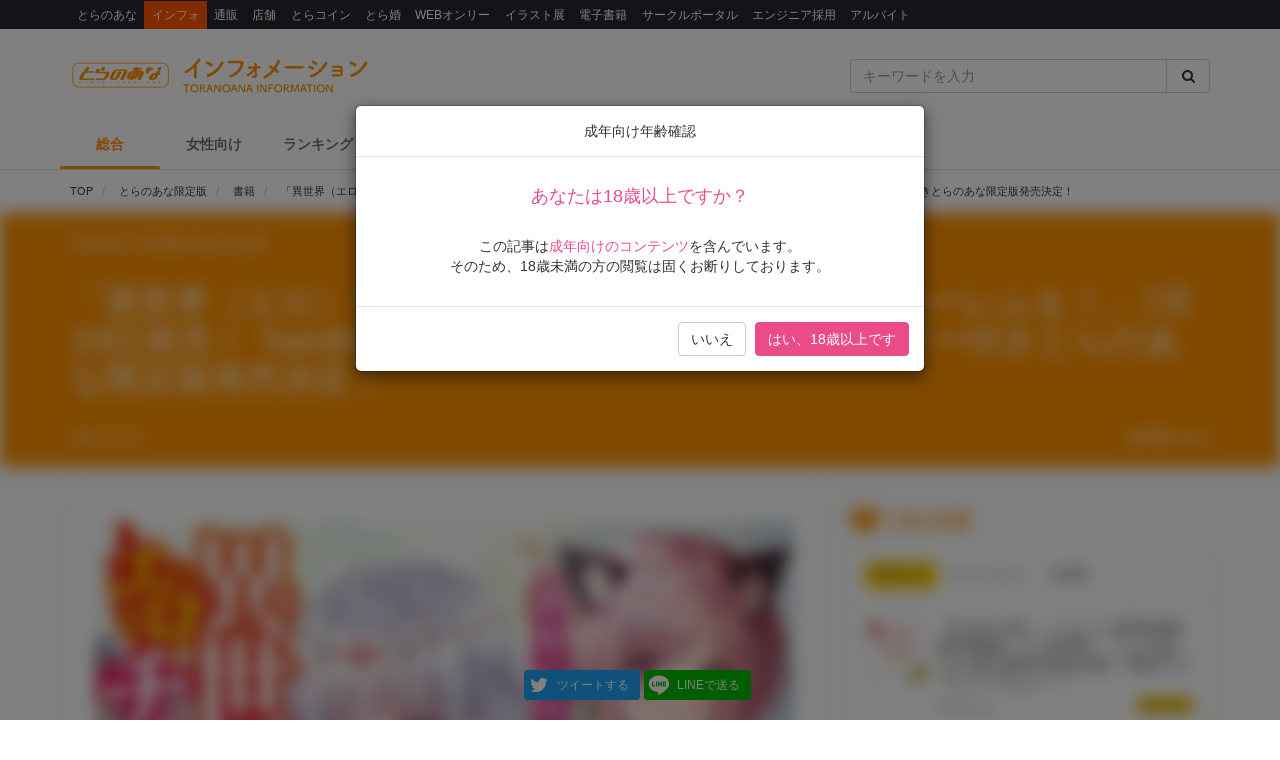

--- FILE ---
content_type: text/html; charset=UTF-8
request_url: https://news.toranoana.jp/172983
body_size: 24829
content:

<!DOCTYPE html>
<html lang="ja">
<head>
  <!-- NEW Google Tag Manager 2021/5/20 -->
  <script>(function(w,d,s,l,i){w[l]=w[l]||[];w[l].push({'gtm.start':
  new Date().getTime(),event:'gtm.js'});var f=d.getElementsByTagName(s)[0],
  j=d.createElement(s),dl=l!='dataLayer'?'&l='+l:'';j.async=true;j.src=
  'https://www.googletagmanager.com/gtm.js?id='+i+dl;f.parentNode.insertBefore(j,f);
  })(window,document,'script','dataLayer','GTM-T58MZP5');</script>
  <!-- End NEW Google Tag Manager 2021/5/20 -->

  <meta charset="utf-8">
  
    <!-- Global site tag (gtag.js) - Google Analytics -->
  <script async src="https://www.googletagmanager.com/gtag/js?id=UA-99326718-1"></script>
  <script>
    window.dataLayer = window.dataLayer || [];
    function gtag(){dataLayer.push(arguments);}
    gtag('js', new Date());
          gtag('config', 'UA-99326718-1', {"custom_map":{"dimension1":"postDate","dimension2":"postType"},"postDate":"2021-07-01","postType":"post"});
      </script>

  <!-- view port -->
  <meta name="viewport" content="width=device-width, initial-scale=1">
  <meta http-equiv="X-UA-Compatible" content="IE=edge">

  <!-- ogp -->
  
<title>「異世界（エロ）チート賢者 銀髪の宮廷女魔術師とハーレムを！」7月19日発売！ TwinBox先生イラストB2スウェードポスター付きとらのあな限定版発売決定！ - とらのあな総合インフォメーション</title>
<meta name="description" content="「異世界チート魔術師」で人気の内田健先生の新作は「異世界（エロ）チート賢者」!? 小説の挿絵などでおなじみ、美少女文庫初登場のTwinBox先生のイラストで7月19日（月）発売！ TwinBox先生のイラストを使用したB2スウェードポスター付きとらのあな限定版を発売いたします！ とらのあなでしか買えない限定版をお見逃しなく！">
<meta name="keywords" content="とらのあな,とらのあな限定版,書籍,TwinBox,内田健,美少女文庫">
<meta name="copyright" content="とらのあな総合インフォメーション">

<!-- OGP -->
<meta property="og:title" content="「異世界（エロ）チート賢者 銀髪の宮廷女魔術師とハーレムを！」7月19日発売！ TwinBox先生イラストB2スウェードポスター付きとらのあな限定版発売決定！ - とらのあな総合インフォメーション">
<meta property="og:description" content="「異世界チート魔術師」で人気の内田健先生の新作は「異世界（エロ）チート賢者」!? 小説の挿絵などでおなじみ、美少女文庫初登場のTwinBox先生のイラストで7月19日（月）発売！ TwinBox先生のイラストを使用したB2スウェードポスター付きとらのあな限定版を発売いたします！ とらのあなでしか買えない限定版をお見逃しなく！">
<meta property="og:url" content="https://news.toranoana.jp/172983">
<meta property="og:site_name" content="とらのあな総合インフォメーション">
<meta property="og:locale" content="ja_JP">
<meta property="og:type" content="article">
<meta property="og:image" content="https://news.toranoana.jp/wp-content/themes/theme/assets/images/ogp-r18.png">

<!-- Twitter Card -->
<meta name="twitter:card" content="summary_large_image">
<meta name="twitter:site" content="@tora_info_new">
<meta name="twitter:title" content="「異世界（エロ）チート賢者 銀髪の宮廷女魔術師とハーレムを！」7月19日発売！ TwinBox先生イラストB2スウェードポスター付きとらのあな限定版発売決定！ - とらのあな総合インフォメーション">
<meta name="twitter:description" content="「異世界チート魔術師」で人気の内田健先生の新作は「異世界（エロ）チート賢者」!? 小説の挿絵などでおなじみ、美少女文庫初登場のTwinBox先生のイラストで7月19日（月）発売！ TwinBox先生のイラストを使用したB2スウェードポスター付きとらのあな限定版を発売いたします！ とらのあなでしか買えない限定版をお見逃しなく！">
<meta name="twitter:image" content="https://news.toranoana.jp/wp-content/themes/theme/assets/images/ogp-r18.png">

  <!-- icons -->
  <link rel="shortcut icon" href="https://news.toranoana.jp/wp-content/themes/theme/assets/images/favicon.ico" />
  <link rel="apple-touch-icon" sizes="152x152" href="https://news.toranoana.jp/wp-content/themes/theme/assets/images/apple-touch-icon-152x152.png">
  <link rel="icon" href="https://news.toranoana.jp/wp-content/themes/theme/assets/images/android-chrome-192x192.png" sizes="192x192" type="image/png">

  <!--[if lt IE 9]>
  <script src="https://css3-mediaqueries-js.googlecode.com/svn/trunk/css3-mediaqueries.js"></script>
  <![endif]-->
  <!--[if lt IE 9]>
       <script src="https://html5shim.googlecode.com/svn/trunk/html5.js"></script>
  <![endif]-->
  <noscript>
    <div class="alert alert-danger"><strong>このサイトはJavaScriptがオンになっていないと正常に表示されません。</strong></div>
  </noscript>

  <script type="text/javascript">
    var template_url = 'https://news.toranoana.jp/wp-content/themes/theme';
  </script>

        <meta name='robots' content='max-image-preview:large' />
<link rel='dns-prefetch' href='//ajax.googleapis.com' />
<link rel='dns-prefetch' href='//maxcdn.bootstrapcdn.com' />
<link rel='dns-prefetch' href='//cdn.jsdelivr.net' />
<link rel='dns-prefetch' href='//nav.yumenosora.co.jp' />
<link rel='dns-prefetch' href='//cdnjs.cloudflare.com' />
<script type="text/javascript">
/* <![CDATA[ */
window._wpemojiSettings = {"baseUrl":"https:\/\/s.w.org\/images\/core\/emoji\/15.0.3\/72x72\/","ext":".png","svgUrl":"https:\/\/s.w.org\/images\/core\/emoji\/15.0.3\/svg\/","svgExt":".svg","source":{"concatemoji":"https:\/\/news.toranoana.jp\/wp-includes\/js\/wp-emoji-release.min.js"}};
/*! This file is auto-generated */
!function(i,n){var o,s,e;function c(e){try{var t={supportTests:e,timestamp:(new Date).valueOf()};sessionStorage.setItem(o,JSON.stringify(t))}catch(e){}}function p(e,t,n){e.clearRect(0,0,e.canvas.width,e.canvas.height),e.fillText(t,0,0);var t=new Uint32Array(e.getImageData(0,0,e.canvas.width,e.canvas.height).data),r=(e.clearRect(0,0,e.canvas.width,e.canvas.height),e.fillText(n,0,0),new Uint32Array(e.getImageData(0,0,e.canvas.width,e.canvas.height).data));return t.every(function(e,t){return e===r[t]})}function u(e,t,n){switch(t){case"flag":return n(e,"\ud83c\udff3\ufe0f\u200d\u26a7\ufe0f","\ud83c\udff3\ufe0f\u200b\u26a7\ufe0f")?!1:!n(e,"\ud83c\uddfa\ud83c\uddf3","\ud83c\uddfa\u200b\ud83c\uddf3")&&!n(e,"\ud83c\udff4\udb40\udc67\udb40\udc62\udb40\udc65\udb40\udc6e\udb40\udc67\udb40\udc7f","\ud83c\udff4\u200b\udb40\udc67\u200b\udb40\udc62\u200b\udb40\udc65\u200b\udb40\udc6e\u200b\udb40\udc67\u200b\udb40\udc7f");case"emoji":return!n(e,"\ud83d\udc26\u200d\u2b1b","\ud83d\udc26\u200b\u2b1b")}return!1}function f(e,t,n){var r="undefined"!=typeof WorkerGlobalScope&&self instanceof WorkerGlobalScope?new OffscreenCanvas(300,150):i.createElement("canvas"),a=r.getContext("2d",{willReadFrequently:!0}),o=(a.textBaseline="top",a.font="600 32px Arial",{});return e.forEach(function(e){o[e]=t(a,e,n)}),o}function t(e){var t=i.createElement("script");t.src=e,t.defer=!0,i.head.appendChild(t)}"undefined"!=typeof Promise&&(o="wpEmojiSettingsSupports",s=["flag","emoji"],n.supports={everything:!0,everythingExceptFlag:!0},e=new Promise(function(e){i.addEventListener("DOMContentLoaded",e,{once:!0})}),new Promise(function(t){var n=function(){try{var e=JSON.parse(sessionStorage.getItem(o));if("object"==typeof e&&"number"==typeof e.timestamp&&(new Date).valueOf()<e.timestamp+604800&&"object"==typeof e.supportTests)return e.supportTests}catch(e){}return null}();if(!n){if("undefined"!=typeof Worker&&"undefined"!=typeof OffscreenCanvas&&"undefined"!=typeof URL&&URL.createObjectURL&&"undefined"!=typeof Blob)try{var e="postMessage("+f.toString()+"("+[JSON.stringify(s),u.toString(),p.toString()].join(",")+"));",r=new Blob([e],{type:"text/javascript"}),a=new Worker(URL.createObjectURL(r),{name:"wpTestEmojiSupports"});return void(a.onmessage=function(e){c(n=e.data),a.terminate(),t(n)})}catch(e){}c(n=f(s,u,p))}t(n)}).then(function(e){for(var t in e)n.supports[t]=e[t],n.supports.everything=n.supports.everything&&n.supports[t],"flag"!==t&&(n.supports.everythingExceptFlag=n.supports.everythingExceptFlag&&n.supports[t]);n.supports.everythingExceptFlag=n.supports.everythingExceptFlag&&!n.supports.flag,n.DOMReady=!1,n.readyCallback=function(){n.DOMReady=!0}}).then(function(){return e}).then(function(){var e;n.supports.everything||(n.readyCallback(),(e=n.source||{}).concatemoji?t(e.concatemoji):e.wpemoji&&e.twemoji&&(t(e.twemoji),t(e.wpemoji)))}))}((window,document),window._wpemojiSettings);
/* ]]> */
</script>
<link rel='stylesheet' id='gtranslate-style-css' href='https://news.toranoana.jp/wp-content/plugins/gtranslate/gtranslate-style24.css' type='text/css' media='all' />
<style id='wp-emoji-styles-inline-css' type='text/css'>

	img.wp-smiley, img.emoji {
		display: inline !important;
		border: none !important;
		box-shadow: none !important;
		height: 1em !important;
		width: 1em !important;
		margin: 0 0.07em !important;
		vertical-align: -0.1em !important;
		background: none !important;
		padding: 0 !important;
	}
</style>
<link rel='stylesheet' id='wp-block-library-css' href='https://news.toranoana.jp/wp-includes/css/dist/block-library/style.min.css' type='text/css' media='all' />
<style id='classic-theme-styles-inline-css' type='text/css'>
/*! This file is auto-generated */
.wp-block-button__link{color:#fff;background-color:#32373c;border-radius:9999px;box-shadow:none;text-decoration:none;padding:calc(.667em + 2px) calc(1.333em + 2px);font-size:1.125em}.wp-block-file__button{background:#32373c;color:#fff;text-decoration:none}
</style>
<style id='global-styles-inline-css' type='text/css'>
:root{--wp--preset--aspect-ratio--square: 1;--wp--preset--aspect-ratio--4-3: 4/3;--wp--preset--aspect-ratio--3-4: 3/4;--wp--preset--aspect-ratio--3-2: 3/2;--wp--preset--aspect-ratio--2-3: 2/3;--wp--preset--aspect-ratio--16-9: 16/9;--wp--preset--aspect-ratio--9-16: 9/16;--wp--preset--color--black: #000000;--wp--preset--color--cyan-bluish-gray: #abb8c3;--wp--preset--color--white: #ffffff;--wp--preset--color--pale-pink: #f78da7;--wp--preset--color--vivid-red: #cf2e2e;--wp--preset--color--luminous-vivid-orange: #ff6900;--wp--preset--color--luminous-vivid-amber: #fcb900;--wp--preset--color--light-green-cyan: #7bdcb5;--wp--preset--color--vivid-green-cyan: #00d084;--wp--preset--color--pale-cyan-blue: #8ed1fc;--wp--preset--color--vivid-cyan-blue: #0693e3;--wp--preset--color--vivid-purple: #9b51e0;--wp--preset--gradient--vivid-cyan-blue-to-vivid-purple: linear-gradient(135deg,rgba(6,147,227,1) 0%,rgb(155,81,224) 100%);--wp--preset--gradient--light-green-cyan-to-vivid-green-cyan: linear-gradient(135deg,rgb(122,220,180) 0%,rgb(0,208,130) 100%);--wp--preset--gradient--luminous-vivid-amber-to-luminous-vivid-orange: linear-gradient(135deg,rgba(252,185,0,1) 0%,rgba(255,105,0,1) 100%);--wp--preset--gradient--luminous-vivid-orange-to-vivid-red: linear-gradient(135deg,rgba(255,105,0,1) 0%,rgb(207,46,46) 100%);--wp--preset--gradient--very-light-gray-to-cyan-bluish-gray: linear-gradient(135deg,rgb(238,238,238) 0%,rgb(169,184,195) 100%);--wp--preset--gradient--cool-to-warm-spectrum: linear-gradient(135deg,rgb(74,234,220) 0%,rgb(151,120,209) 20%,rgb(207,42,186) 40%,rgb(238,44,130) 60%,rgb(251,105,98) 80%,rgb(254,248,76) 100%);--wp--preset--gradient--blush-light-purple: linear-gradient(135deg,rgb(255,206,236) 0%,rgb(152,150,240) 100%);--wp--preset--gradient--blush-bordeaux: linear-gradient(135deg,rgb(254,205,165) 0%,rgb(254,45,45) 50%,rgb(107,0,62) 100%);--wp--preset--gradient--luminous-dusk: linear-gradient(135deg,rgb(255,203,112) 0%,rgb(199,81,192) 50%,rgb(65,88,208) 100%);--wp--preset--gradient--pale-ocean: linear-gradient(135deg,rgb(255,245,203) 0%,rgb(182,227,212) 50%,rgb(51,167,181) 100%);--wp--preset--gradient--electric-grass: linear-gradient(135deg,rgb(202,248,128) 0%,rgb(113,206,126) 100%);--wp--preset--gradient--midnight: linear-gradient(135deg,rgb(2,3,129) 0%,rgb(40,116,252) 100%);--wp--preset--font-size--small: 13px;--wp--preset--font-size--medium: 20px;--wp--preset--font-size--large: 36px;--wp--preset--font-size--x-large: 42px;--wp--preset--spacing--20: 0.44rem;--wp--preset--spacing--30: 0.67rem;--wp--preset--spacing--40: 1rem;--wp--preset--spacing--50: 1.5rem;--wp--preset--spacing--60: 2.25rem;--wp--preset--spacing--70: 3.38rem;--wp--preset--spacing--80: 5.06rem;--wp--preset--shadow--natural: 6px 6px 9px rgba(0, 0, 0, 0.2);--wp--preset--shadow--deep: 12px 12px 50px rgba(0, 0, 0, 0.4);--wp--preset--shadow--sharp: 6px 6px 0px rgba(0, 0, 0, 0.2);--wp--preset--shadow--outlined: 6px 6px 0px -3px rgba(255, 255, 255, 1), 6px 6px rgba(0, 0, 0, 1);--wp--preset--shadow--crisp: 6px 6px 0px rgba(0, 0, 0, 1);}:where(.is-layout-flex){gap: 0.5em;}:where(.is-layout-grid){gap: 0.5em;}body .is-layout-flex{display: flex;}.is-layout-flex{flex-wrap: wrap;align-items: center;}.is-layout-flex > :is(*, div){margin: 0;}body .is-layout-grid{display: grid;}.is-layout-grid > :is(*, div){margin: 0;}:where(.wp-block-columns.is-layout-flex){gap: 2em;}:where(.wp-block-columns.is-layout-grid){gap: 2em;}:where(.wp-block-post-template.is-layout-flex){gap: 1.25em;}:where(.wp-block-post-template.is-layout-grid){gap: 1.25em;}.has-black-color{color: var(--wp--preset--color--black) !important;}.has-cyan-bluish-gray-color{color: var(--wp--preset--color--cyan-bluish-gray) !important;}.has-white-color{color: var(--wp--preset--color--white) !important;}.has-pale-pink-color{color: var(--wp--preset--color--pale-pink) !important;}.has-vivid-red-color{color: var(--wp--preset--color--vivid-red) !important;}.has-luminous-vivid-orange-color{color: var(--wp--preset--color--luminous-vivid-orange) !important;}.has-luminous-vivid-amber-color{color: var(--wp--preset--color--luminous-vivid-amber) !important;}.has-light-green-cyan-color{color: var(--wp--preset--color--light-green-cyan) !important;}.has-vivid-green-cyan-color{color: var(--wp--preset--color--vivid-green-cyan) !important;}.has-pale-cyan-blue-color{color: var(--wp--preset--color--pale-cyan-blue) !important;}.has-vivid-cyan-blue-color{color: var(--wp--preset--color--vivid-cyan-blue) !important;}.has-vivid-purple-color{color: var(--wp--preset--color--vivid-purple) !important;}.has-black-background-color{background-color: var(--wp--preset--color--black) !important;}.has-cyan-bluish-gray-background-color{background-color: var(--wp--preset--color--cyan-bluish-gray) !important;}.has-white-background-color{background-color: var(--wp--preset--color--white) !important;}.has-pale-pink-background-color{background-color: var(--wp--preset--color--pale-pink) !important;}.has-vivid-red-background-color{background-color: var(--wp--preset--color--vivid-red) !important;}.has-luminous-vivid-orange-background-color{background-color: var(--wp--preset--color--luminous-vivid-orange) !important;}.has-luminous-vivid-amber-background-color{background-color: var(--wp--preset--color--luminous-vivid-amber) !important;}.has-light-green-cyan-background-color{background-color: var(--wp--preset--color--light-green-cyan) !important;}.has-vivid-green-cyan-background-color{background-color: var(--wp--preset--color--vivid-green-cyan) !important;}.has-pale-cyan-blue-background-color{background-color: var(--wp--preset--color--pale-cyan-blue) !important;}.has-vivid-cyan-blue-background-color{background-color: var(--wp--preset--color--vivid-cyan-blue) !important;}.has-vivid-purple-background-color{background-color: var(--wp--preset--color--vivid-purple) !important;}.has-black-border-color{border-color: var(--wp--preset--color--black) !important;}.has-cyan-bluish-gray-border-color{border-color: var(--wp--preset--color--cyan-bluish-gray) !important;}.has-white-border-color{border-color: var(--wp--preset--color--white) !important;}.has-pale-pink-border-color{border-color: var(--wp--preset--color--pale-pink) !important;}.has-vivid-red-border-color{border-color: var(--wp--preset--color--vivid-red) !important;}.has-luminous-vivid-orange-border-color{border-color: var(--wp--preset--color--luminous-vivid-orange) !important;}.has-luminous-vivid-amber-border-color{border-color: var(--wp--preset--color--luminous-vivid-amber) !important;}.has-light-green-cyan-border-color{border-color: var(--wp--preset--color--light-green-cyan) !important;}.has-vivid-green-cyan-border-color{border-color: var(--wp--preset--color--vivid-green-cyan) !important;}.has-pale-cyan-blue-border-color{border-color: var(--wp--preset--color--pale-cyan-blue) !important;}.has-vivid-cyan-blue-border-color{border-color: var(--wp--preset--color--vivid-cyan-blue) !important;}.has-vivid-purple-border-color{border-color: var(--wp--preset--color--vivid-purple) !important;}.has-vivid-cyan-blue-to-vivid-purple-gradient-background{background: var(--wp--preset--gradient--vivid-cyan-blue-to-vivid-purple) !important;}.has-light-green-cyan-to-vivid-green-cyan-gradient-background{background: var(--wp--preset--gradient--light-green-cyan-to-vivid-green-cyan) !important;}.has-luminous-vivid-amber-to-luminous-vivid-orange-gradient-background{background: var(--wp--preset--gradient--luminous-vivid-amber-to-luminous-vivid-orange) !important;}.has-luminous-vivid-orange-to-vivid-red-gradient-background{background: var(--wp--preset--gradient--luminous-vivid-orange-to-vivid-red) !important;}.has-very-light-gray-to-cyan-bluish-gray-gradient-background{background: var(--wp--preset--gradient--very-light-gray-to-cyan-bluish-gray) !important;}.has-cool-to-warm-spectrum-gradient-background{background: var(--wp--preset--gradient--cool-to-warm-spectrum) !important;}.has-blush-light-purple-gradient-background{background: var(--wp--preset--gradient--blush-light-purple) !important;}.has-blush-bordeaux-gradient-background{background: var(--wp--preset--gradient--blush-bordeaux) !important;}.has-luminous-dusk-gradient-background{background: var(--wp--preset--gradient--luminous-dusk) !important;}.has-pale-ocean-gradient-background{background: var(--wp--preset--gradient--pale-ocean) !important;}.has-electric-grass-gradient-background{background: var(--wp--preset--gradient--electric-grass) !important;}.has-midnight-gradient-background{background: var(--wp--preset--gradient--midnight) !important;}.has-small-font-size{font-size: var(--wp--preset--font-size--small) !important;}.has-medium-font-size{font-size: var(--wp--preset--font-size--medium) !important;}.has-large-font-size{font-size: var(--wp--preset--font-size--large) !important;}.has-x-large-font-size{font-size: var(--wp--preset--font-size--x-large) !important;}
:where(.wp-block-post-template.is-layout-flex){gap: 1.25em;}:where(.wp-block-post-template.is-layout-grid){gap: 1.25em;}
:where(.wp-block-columns.is-layout-flex){gap: 2em;}:where(.wp-block-columns.is-layout-grid){gap: 2em;}
:root :where(.wp-block-pullquote){font-size: 1.5em;line-height: 1.6;}
</style>
<link rel='stylesheet' id='wordpress-popular-posts-css-css' href='https://news.toranoana.jp/wp-content/plugins/wordpress-popular-posts/assets/css/wpp.css' type='text/css' media='all' />
<link rel='stylesheet' id='style-css' href='https://news.toranoana.jp/wp-content/themes/theme/style.css' type='text/css' media='all' />
<link rel='stylesheet' id='font-awesome-css' href='//maxcdn.bootstrapcdn.com/font-awesome/4.5.0/css/font-awesome.min.css' type='text/css' media='all' />
<link rel='stylesheet' id='bootstrap-css' href='//maxcdn.bootstrapcdn.com/bootstrap/3.3.7/css/bootstrap.min.css' type='text/css' media='all' />
<link rel='stylesheet' id='slick-css' href='//cdn.jsdelivr.net/jquery.slick/1.6.0/slick.css' type='text/css' media='all' />
<link rel='stylesheet' id='slick-theme-css' href='//cdnjs.cloudflare.com/ajax/libs/slick-carousel/1.6.0/slick-theme.min.css' type='text/css' media='all' />
<link rel='stylesheet' id='lightgallery-css' href='//cdn.jsdelivr.net/lightgallery/1.3.9/css/lightgallery.min.css' type='text/css' media='all' />
<link rel='stylesheet' id='globalnav-css' href='//nav.yumenosora.co.jp/globalnav.css' type='text/css' media='all' />
<link rel='stylesheet' id='dropzone-css' href='https://cdnjs.cloudflare.com/ajax/libs/dropzone/5.4.0/min/dropzone.min.css' type='text/css' media='all' />
<link rel='stylesheet' id='app-css' href='https://news.toranoana.jp/wp-content/themes/theme/assets/stylesheets/app.css?v=20260121043200' type='text/css' media='all' />
<script type="text/javascript" src="//ajax.googleapis.com/ajax/libs/jquery/1.11.3/jquery.min.js" id="jquery-js"></script>
<script type="application/json" id="wpp-json">{"sampling_active":0,"sampling_rate":100,"ajax_url":"https:\/\/news.toranoana.jp\/wp-json\/wordpress-popular-posts\/v1\/popular-posts","api_url":"https:\/\/news.toranoana.jp\/wp-json\/wordpress-popular-posts","ID":172983,"token":"bc49607862","lang":0,"debug":0}</script><script type="text/javascript" src="https://news.toranoana.jp/wp-content/plugins/wordpress-popular-posts/assets/js/wpp.min.js" id="wpp-js-js"></script><script type="text/javascript" src="//maxcdn.bootstrapcdn.com/bootstrap/3.3.7/js/bootstrap.min.js" id="bootstrap-js"></script>
<script type="text/javascript" src="//cdn.jsdelivr.net/jquery.slick/latest/slick.min.js" id="slick&quot;-js"></script>
<script type="text/javascript" src="//nav.yumenosora.co.jp/globalnav.js" id="globalnav-js"></script>
<script type="text/javascript" src="//cdn.jsdelivr.net/lightgallery/1.3.9/js/lightgallery.min.js" id="lightgallery-js"></script>
<script type="text/javascript" src="//cdnjs.cloudflare.com/ajax/libs/lazysizes/4.0.4/lazysizes.min.js" id="lazysizes-js"></script>
<script type="text/javascript" src="https://news.toranoana.jp/wp-content/themes/theme/assets/javascripts/map.js" id="map-js"></script>
<script type="text/javascript" src="https://news.toranoana.jp/wp-content/themes/theme/assets/javascripts/scroll-tabs.js" id="scroll-tabs-js"></script>
<script type="text/javascript" src="https://news.toranoana.jp/wp-content/themes/theme/assets/javascripts/affix-nav.js" id="affix-nav-js"></script>
<script type="text/javascript" src="https://cdnjs.cloudflare.com/ajax/libs/dropzone/5.4.0/min/dropzone.min.js" id="dropzone-js"></script>
<script type="text/javascript" src="https://news.toranoana.jp/wp-content/themes/theme/assets/javascripts/image-swap.js?v=20240821093923" id="image-swap-js"></script>
<script type="text/javascript" src="https://news.toranoana.jp/wp-content/themes/theme/assets/javascripts/app.js?v=20250529063253" id="app-js"></script>
<link rel="https://api.w.org/" href="https://news.toranoana.jp/wp-json/" /><link rel="alternate" title="JSON" type="application/json" href="https://news.toranoana.jp/wp-json/wp/v2/posts/172983" /><link rel="canonical" href="https://news.toranoana.jp/172983" />
<link rel='shortlink' href='https://news.toranoana.jp/?p=172983' />
<link rel="alternate" title="oEmbed (JSON)" type="application/json+oembed" href="https://news.toranoana.jp/wp-json/oembed/1.0/embed?url=https%3A%2F%2Fnews.toranoana.jp%2F172983" />
<link rel="alternate" title="oEmbed (XML)" type="text/xml+oembed" href="https://news.toranoana.jp/wp-json/oembed/1.0/embed?url=https%3A%2F%2Fnews.toranoana.jp%2F172983&#038;format=xml" />
            <style id="wpp-loading-animation-styles">@-webkit-keyframes bgslide{from{background-position-x:0}to{background-position-x:-200%}}@keyframes bgslide{from{background-position-x:0}to{background-position-x:-200%}}.wpp-widget-placeholder,.wpp-widget-block-placeholder{margin:0 auto;width:60px;height:3px;background:#dd3737;background:linear-gradient(90deg,#dd3737 0%,#571313 10%,#dd3737 100%);background-size:200% auto;border-radius:3px;-webkit-animation:bgslide 1s infinite linear;animation:bgslide 1s infinite linear}</style>
            </head>



<body class="post-template-default single single-post postid-172983 single-format-standard">
  <!-- NEW Google Tag Manager (noscript) 2021/5/20 -->
  <noscript><iframe src="https://www.googletagmanager.com/ns.html?id=GTM-T58MZP5"
  height="0" width="0" style="display:none;visibility:hidden"></iframe></noscript>
  <!-- End NEW Google Tag Manager (noscript) 2021/5/20 -->
  
  <script>
    var initWidth = Math.max(document.documentElement.clientWidth, window.innerWidth || 0);
    if (initWidth > 992) document.querySelector('body').classList.add('widescreen');
  </script>

  <div id="fb-root"></div>
<script>
  window.fbAsyncInit = function() {
    FB.init({
      appId      : '440083856356784',
      xfbml      : true,
      version    : 'v2.8'
    });
  };
  (function(d, s, id){
     var js, fjs = d.getElementsByTagName(s)[0];
     if (d.getElementById(id)) {return;}
     js = d.createElement(s); js.id = id;
     js.src = "//connect.facebook.net/en_US/sdk.js";
     fjs.parentNode.insertBefore(js, fjs);
   }(document, 'script', 'facebook-jssdk'));
</script>
  <div id="globalnav">
    <div class="container">
            <nav class="globalnav globalnav-default" data-active="インフォ"></nav>
    </div>
  </div>

  <div id="page" class="all page-contents-type-adult user-status-default">

    <div id="header">

                      <div class="header-nav hidden-sm hidden-xs">
  <div class="header-nav-upper navbar navbar-default navbar-static-top" role="navigation">
    <div class="container">
      <div class="row">

        <div class="col-sm-8 left">
                      <a class="logo-wrapper" href="https://news.toranoana.jp">
              <img class="logo" src="https://news.toranoana.jp/wp-content/themes/theme/assets/images/logo.svg">
            </a>
                  </div>

        <div class="col-sm-4 right">
          <form method="get" class="searchform" action="https://news.toranoana.jp">
  <div class="input-group">
    <input type="text" class="form-control" name="s" class="s" placeholder="キーワードを入力" value="">
    <span class="input-group-btn">
      <button class="btn btn-default" type="submit">
        <i class="fa fa-fw fa-search"></i>
      </button>
    </span>
  </div>
</form>        </div>

      </div>
    </div>
  </div>

  <div class="header-nav-lower">
    <div class="container">
      <ul class="header-links ">
        <li>
          <a class="active" href="https://news.toranoana.jp">総合</a>
        </li>
        <li>
          <a class="" href="https://news.toranoana.jp/joshi">女性向け</a>
        </li>
        <li>
          <a href="https://ecs.toranoana.jp/tora/ec/cot/ranking/weekly/all/">ランキング</a>
        </li>
                  <li>
            <a class="" href="https://news.toranoana.jp/exhibitions">イラスト展</a>
          </li>
        
                    <li class="dropdown">
              <a data-toggle="dropdown" aria-haspopup="true" aria-expanded="false">
                <span class="name">サークル向け</span>
                <span class="caret"></span>
              </a>
              <ul class="dropdown-menu">
                                    <li>
                      <a href="https://www.toranoana.jp/dojin/index.html" title="サークル委託案内">
                        サークル委託案内                      </a>
                    </li>
                                      <li>
                      <a href="https://www.toranoana.jp/dojin/itaku_form_yakkan.html" title="新規登録">
                        新規登録                      </a>
                    </li>
                                      <li>
                      <a href="https://creator.toranoana.jp/portal/login.cgi" title="サークルポータル">
                        サークルポータル                      </a>
                    </li>
                                      <li>
                      <a href="https://www.toranoana.jp/dojin/faq/index.html" title="Q&A">
                        Q&A                      </a>
                    </li>
                                </ul>
            </li>
                      <li class="dropdown">
              <a data-toggle="dropdown" aria-haspopup="true" aria-expanded="false">
                <span class="name">お知らせ</span>
                <span class="caret"></span>
              </a>
              <ul class="dropdown-menu">
                                    <li>
                      <a href="https://news.toranoana.jp/notifications/" title="お知らせ一覧">
                        お知らせ一覧                      </a>
                    </li>
                                      <li>
                      <a href="https://www.toranoana.jp/torabook/index.html" title="オンラインマガジン">
                        オンラインマガジン                      </a>
                    </li>
                                      <li>
                      <a href="https://www.toranoana.jp/coco2/index.html" title="虎々ちゃんネル☆">
                        虎々ちゃんネル☆                      </a>
                    </li>
                                      <li>
                      <a href="https://www.toranoana.jp/info/shop/twitter/index.html" title="公式Twitter一覧">
                        公式Twitter一覧                      </a>
                    </li>
                                      <li>
                      <a href="https://news.toranoana.jp/category/ec-update" title="通販アップデート情報">
                        通販アップデート情報                      </a>
                    </li>
                                </ul>
            </li>
                </ul>
    </div>
  </div>

</div>
        <div class="header-nav header-nav-sm visible-sm-block visible-xs-block">
  <div class="header-nav-upper navbar navbar-default navbar-static-top mb-0" role="navigation">
    <div class="container">
      <div class="left">
                  <a class="logo-wrapper" href="https://news.toranoana.jp">
            <img class="logo" src="https://news.toranoana.jp/wp-content/themes/theme/assets/images/logo.svg">
          </a>
              </div>

      <div class="right">
        <div class="right-btns ">
          <a data-toggle="modal" href="#modal-nav">
            <span class="fa-lg">
              <i class="fa fa-fw fa-bars"></i>
            </span>
          </a>
        </div>
      </div>

    </div>
  </div>

  <div class="header-nav-lower">
    <div class="container">
      <ul class="header-links ">
        <li>
          <a class="active" href="https://news.toranoana.jp">総合</a>
        </li>
        <li>
          <a class="" href="https://news.toranoana.jp/joshi">女性向け</a>
        </li>
        <li>
          <a href="https://ecs.toranoana.jp/tora/ec/cot/ranking/weekly/all/">ランキング</a>
        </li>
                  <li>
            <a class="" href="https://news.toranoana.jp/exhibitions">イラスト展</a>
          </li>
              </ul>
    </div>
  </div>

</div>
      
              <div class="header-breadcrumb ">
          <div class="container">
            <ol class="breadcrumb no-padding scroll" itemscope itemtype="https://schema.org/BreadcrumbList">

  <li itemprop="itemListElement" itemscope itemtype="https://schema.org/ListItem">
          <a href="https://news.toranoana.jp" itemtype="https://schema.org/Thing" itemprop="item">
        <span itemprop="name">TOP</span>
      </a>
    
    <meta itemprop="position" content="1">
  </li>

            <li itemprop="itemListElement" itemscope itemtype="https://schema.org/ListItem">
            <a href="https://news.toranoana.jp/category/toragen" itemtype="https://schema.org/Thing" itemprop="item">
              <span itemprop="name">とらのあな限定版</span>
            </a>
            <meta itemprop="position" content="2">
          </li>
                  <li itemprop="itemListElement" itemscope itemtype="https://schema.org/ListItem">
            <a href="https://news.toranoana.jp/category/comic" itemtype="https://schema.org/Thing" itemprop="item">
              <span itemprop="name">書籍</span>
            </a>
            <meta itemprop="position" content="2">
          </li>
        
      <li itemprop="itemListElement" itemscope itemtype="https://schema.org/ListItem">
        <a href="https://news.toranoana.jp/172983" itemtype="https://schema.org/Thing" itemprop="item">
          <span itemprop="name">「異世界（エロ）チート賢者 銀髪の宮廷女魔術師とハーレムを！」7月19日発売！ TwinBox先生イラストB2スウェードポスター付きとらのあな限定版発売決定！</span>
        </a>
        <meta itemprop="position" content="3">
      </li>

    </ol>
          </div>
        </div>
          </div>

    
        
         




<div id="modal-age-check" class="modal modal-type-adult fade" tabindex="-1" role="dialog" aria-labelledby="modal-age-check-label">
  <div class="modal-dialog" role="document">
    <div class="modal-content">
      <div class="modal-header">
        <h5 class="modal-title" id="modal-age-check-label">成年向け年齢確認</h5>
      </div>
      <div class="modal-body">
        <h4 class="mb-30"><span class="text-primary">あなたは18歳以上ですか？</span></h4>
        <p>
          この記事は<span class="text-primary">成年向けのコンテンツ</span>を含んでいます。<br>
          そのため、18歳未満の方の閲覧は固くお断りしております。
        </p>
      </div>
      <div class="modal-footer">
        <a href="https://news.toranoana.jp" class="btn btn-default">いいえ</a>
        <a href="/172983?is_user_adult=1" class="btn btn-primary">はい、18歳以上です</a>
      </div>
    </div>
  </div>
</div>
<script>
  $('#modal-age-check').modal({
    backdrop: 'static',
    show: true
  })
</script>

<div id="main" class="single single-post type-default  ">

  <script type="application/ld+json">{"@context":"http://schema.org/","@type":"NewsArticle","mainEntityOfPage":{"@type":"WebPage","@id":"https://news.toranoana.jp/172983"},"headline":"「異世界（エロ）チート賢者 銀髪の宮廷女魔術師とハーレムを！」7月19日発売！ TwinBox先生イラストB2...","image":["https://news.toranoana.jp/wp-content/themes/theme/assets/images/ogp.jpg"],"datePublished":"2021-07-01T19:01:00+09:00","dateModified":"2021-07-01T21:51:05+09:00","author":{"@type":"Organization","name":"とらのあなインフォメーション"},"publisher":{"@type":"Organization","name":"株式会社虎の穴","logo":{"@type":"ImageObject","url":"https://news.toranoana.jp/wp-content/themes/theme/assets/images/logo-toranoana.png","width":768,"height":256}},"description":"「異世界チート魔術師」で人気の内田健先生の新作は「異世界（エロ）チート賢者」!?\n小説の挿絵などでおなじみ、美少女文庫初登場のTwinBox先生のイラストで7月19日（月）発売！\nTwinBox先生のイラストを使用したB2スウェードポスター付きとらのあな限定版を発売いたします！\nとらのあなでしか買えない限定版をお見逃しなく！"}</script>

  
      <div class="single-post-header">
      <div class="container">

        <div class="row">
          <div class="col-md-12">

                          <div class="post-tags mb-30">
                                  <a href="https://news.toranoana.jp/tag/twinbox" title="「TwinBox」タグ記事一覧へ">
                    <span>#TwinBox</span>
                  </a>
                                  <a href="https://news.toranoana.jp/tag/%e5%86%85%e7%94%b0%e5%81%a5" title="「内田健」タグ記事一覧へ">
                    <span>#内田健</span>
                  </a>
                                  <a href="https://news.toranoana.jp/tag/%e7%be%8e%e5%b0%91%e5%a5%b3%e6%96%87%e5%ba%ab" title="「美少女文庫」タグ記事一覧へ">
                    <span>#美少女文庫</span>
                  </a>
                              </div>
            
            <h1 class="post-title mb-30">
                            「異世界（エロ）チート賢者 銀髪の宮廷女魔術師とハーレムを！」7月19日発売！ TwinBox先生イラストB2スウェードポスター付きとらのあな限定版発売決定！            </h1>

            <div class="clearfix">
              <div class="post-date pull-left">
                2021.07.01              </div>
              <div class="post-views pull-right">
                <strong>14,040</strong> Views
              </div>
            </div>
          </div>

        </div>
      </div>
    </div>
  
  <div class="container ">
    <div class="row">
      <div class="col-md-8">

        
                  <div class="post-contents light-gallery-container">
                          <div class="post-content">
                <div class="post-main-img">
                                      <img class="post-thumbnail max-width-full" src="https://news.toranoana.jp/wp-content/uploads/2021/06/9784829621462-768x1095.jpg" alt="「異世界（エロ）チート賢者 銀髪の宮廷女魔術師とハーレムを！」7月19日発売！ TwinBox先生イラストB2スウェードポスター付きとらのあな限定版発売決定！">
                  
                                  </div>

                                  <div class="post-excerpt wysiwyg wysiwyg-default">
                    <p>「異世界チート魔術師」で人気の内田健先生の新作は「異世界（エロ）チート賢者」!?<br />
小説の挿絵などでおなじみ、美少女文庫初登場のTwinBox先生のイラストで7月19日（月）発売！<br />
TwinBox先生のイラストを使用したB2スウェードポスター付きとらのあな限定版を発売いたします！<br />
とらのあなでしか買えない限定版をお見逃しなく！</p>
                  </div>
                                  <div class="post-copyright">
                    <small>©内田健・TwinBox/フランス書院</small>
                  </div>
                              </div>
            
            
                          <div class="post-content" id="content-id-0">
                <h2 class="content-title">
                  商品情報                 </h2>

                <div class="content-layouts">

                                            <div class="layout layout-items" id="layout-id-0-0">
                                                          <h3 class="content-sub-title">発売日：2021年7月19日（月）</h3>
                            

                            <div class="row row-packed row-flex">
                                                                  <div class="col-xs-12 col-sm-12 col-md-12 col-lg-12 item item-ec">
                                      <div class="panel panel-default mb-10">
                                        <div class="panel-body">
                                          <div class="row row-packed">
                                            <div class="col-sm-3">
                                                                                              <a style="display: block;" href="https://ec.toranoana.jp/tora_r/ec/bok/pages/all/item/2021/06/29/00002/?utm_source=newstoranoanajp&utm_medium=referral&utm_campaign=post_172983&utm_content=link" target="_blank" rel="noopener" onclick="gtag('event', 'click', { 'event_category':'Post-Items-EC', 'event_label':'https://ec.toranoana.jp/tora_r/ec/bok/pages/all/item/2021/06/29/00002/?utm_source=newstoranoanajp&utm_medium=referral&utm_campaign=post_172983&utm_content=link', 'value':1 });">
                                                                                                      <img class="item-thumbnail img-resp max-width-256 lazyload" src="https://news.toranoana.jp/wp-content/themes/theme/assets/images/nowloading_1x1.png" data-src="https://news.toranoana.jp/wp-content/uploads/2021/06/0f495fe59966350c7c396d81e82f3ae6-256x256.jpg" alt="">
                                                                                                    </a>
                                                                                          </div>
                                            <div class="col-sm-9 mt-10">
                                              <ul class="list list-sm">
                                                <li>
                                                  <h4 class="item-title">
                                                    異世界（エロ）チート賢者 銀髪の宮廷女魔術師とハーレムを！ TwinBox先生イラストB2スウェードポスター付きとらのあな限定版                                                  </h4>
                                                </li>
                                                <li>
                                                  <div class="item-body">
                                                    <p>著　者：内田健・TwinBox<br />
出版社：フランス書院<br />
価　格：1956円（税込）（本体836円+有償1120円）<br />
有償特典：TwinBox先生イラストB2スウェードポスター </p>
                                                  </div>
                                                </li>

                                                <li>
                                                                                                      <a class="btn btn-amazon" href="https://ec.toranoana.jp/tora_r/ec/bok/pages/all/item/2021/06/29/00002/?utm_source=newstoranoanajp&utm_medium=referral&utm_campaign=post_172983&utm_content=link" target="_blank" rel="noopener" onclick="gtag('event', 'click', { 'event_category':'Post-Items-EC', 'event_label':'https://ec.toranoana.jp/tora_r/ec/bok/pages/all/item/2021/06/29/00002/?utm_source=newstoranoanajp&utm_medium=referral&utm_campaign=post_172983&utm_content=link', 'value':1 });">
                                                      <i class="fa fa-fw fa-shopping-cart"></i>
                                                      <span>通信販売ページ</span>
                                                    </a>
                                                                                                  </li>
                                              </ul>
                                            </div>
                                          </div>
                                        </div>
                                      </div>
                                    </div>
                                                                      <div class="col-xs-12 col-sm-12 col-md-12 col-lg-12 item item-ec">
                                      <div class="panel panel-default mb-10">
                                        <div class="panel-body">
                                          <div class="row row-packed">
                                            <div class="col-sm-3">
                                                                                              <a style="display: block;" href="https://ec.toranoana.jp/tora_r/ec/item/200012221874/?utm_source=newstoranoanajp&utm_medium=referral&utm_campaign=post_172983&utm_content=link" target="_blank" rel="noopener" onclick="gtag('event', 'click', { 'event_category':'Post-Items-EC', 'event_label':'https://ec.toranoana.jp/tora_r/ec/item/200012221874/?utm_source=newstoranoanajp&utm_medium=referral&utm_campaign=post_172983&utm_content=link', 'value':1 });">
                                                                                                      <img class="item-thumbnail img-resp max-width-256 lazyload" src="https://news.toranoana.jp/wp-content/themes/theme/assets/images/nowloading_1x1.png" data-src="https://news.toranoana.jp/wp-content/uploads/2021/06/9784829621462-256x365.jpg" alt="">
                                                                                                    </a>
                                                                                          </div>
                                            <div class="col-sm-9 mt-10">
                                              <ul class="list list-sm">
                                                <li>
                                                  <h4 class="item-title">
                                                    異世界（エロ）チート賢者 銀髪の宮廷女魔術師とハーレムを！                                                   </h4>
                                                </li>
                                                <li>
                                                  <div class="item-body">
                                                    <p>著　者：内田健・TwinBox<br />
出版社：フランス書院<br />
価　格：836円（税込）</p>
                                                  </div>
                                                </li>

                                                <li>
                                                                                                      <a class="btn btn-amazon" href="https://ec.toranoana.jp/tora_r/ec/item/200012221874/?utm_source=newstoranoanajp&utm_medium=referral&utm_campaign=post_172983&utm_content=link" target="_blank" rel="noopener" onclick="gtag('event', 'click', { 'event_category':'Post-Items-EC', 'event_label':'https://ec.toranoana.jp/tora_r/ec/item/200012221874/?utm_source=newstoranoanajp&utm_medium=referral&utm_campaign=post_172983&utm_content=link', 'value':1 });">
                                                      <i class="fa fa-fw fa-shopping-cart"></i>
                                                      <span>通信販売ページ</span>
                                                    </a>
                                                                                                  </li>
                                              </ul>
                                            </div>
                                          </div>
                                        </div>
                                      </div>
                                    </div>
                                                              </div>
                          </div>
                                                  <div class="layout layout-wysiwyg" id="layout-id-0-1">
                                                          <h3 class="content-sub-title">内容紹介</h3>
                                                          <div class="field field-wysiwyg wysiwyg wysiwyg-default">
                                <p>夜伽を命じられたはずなのに――またイッちゃう！</p>
<p>最強スキル・想像魔術で異世界チート!?<br />
賢者として召喚された雅貴に与えられたのはハーレム生活！<br />
宮廷魔術師エレナの処女をいただき、精力増強魔術、淫紋魔術で、毎晩連続絶頂へ！<br />
猫獣人娼婦メイサ、美処女騎士リア、未亡人メイドのイリーネも大独占。</p>
                              </div>
                          </div>
                                        </div>

                              </div>
                          <div class="post-content" id="content-id-1">
                <h2 class="content-title">
                  とらのあな限定版特典                </h2>

                <div class="content-layouts">

                                            <div class="layout layout-gallery" id="layout-id-1-0">
                                                          <div class="field field-wysiwyg wysiwyg wysiwyg-default mb-20"><p>TwinBox先生イラストB2スウェードポスター</p>
</div>
                                                            <div class="gallery gallery-default">
                                                                      <div class="gallery-one-item">
                                      <div class="max-width-348">
                                        <a href="https://news.toranoana.jp/wp-content/uploads/2021/06/0f495fe59966350c7c396d81e82f3ae6.jpg" class="zoomable" data-sub-html="">
                                          <img class="gallery-thumbnail img-resp" src="https://news.toranoana.jp/wp-content/uploads/2021/06/0f495fe59966350c7c396d81e82f3ae6-512x512.jpg" />
                                        </a>
                                        <small class="copyright text-muted ell">
                                                                                  </small>
                                      </div>
                                    </div>
                                                                  </div>
                                                        </div>
                                        </div>

                              </div>
                          <div class="post-content" id="content-id-2">
                <h2 class="content-title">
                  とらのあな特典                </h2>

                <div class="content-layouts">

                                            <div class="layout layout-gallery" id="layout-id-2-0">
                                                          <div class="field field-wysiwyg wysiwyg wysiwyg-default mb-20"><p>4Pリーフレット</p>
</div>
                                                      </div>
                                        </div>

                              </div>
                          <div class="post-content" id="content-id-3">
                <h2 class="content-title">
                  取り扱い店舗                </h2>

                <div class="content-layouts">

                                            <div class="layout layout-wysiwyg" id="layout-id-3-0">
                                                          <div class="field field-wysiwyg wysiwyg wysiwyg-default">
                                <p>とらのあな各店（※一部店舗を除く）・通信販売</p>
                              </div>
                          </div>
                                        </div>

                              </div>
                          <div class="post-content" id="content-id-4">
                <h2 class="content-title">
                  注意事項                </h2>

                <div class="content-layouts">

                                            <div class="layout layout-wysiwyg" id="layout-id-4-0">
                                                          <div class="field field-wysiwyg wysiwyg wysiwyg-default">
                                <p>・デザイン・仕様が変更となる場合がございます。予めご了承ください。<br />
・とらのあな限定版は先着順での販売となります。品切れの際はご容赦ください。<br />
・物流の都合で地域によっては発売が前後する場合がございます。</p>
                              </div>
                          </div>
                                        </div>

                              </div>
                          <div class="post-content" id="content-id-5">
                <h2 class="content-title">
                  問い合わせ：とらのあなカスタマーセンター                </h2>

                <div class="content-layouts">

                                      <div class="wysiwyg wysiwyg-default">
                      <p>
                        <strong>本件に関するお問い合わせは下記フォームよりお願い致します。電話でのお問い合わせは受け付けておりません。</strong>
                      </p>
                      <p>▼ とらのあなWebsite お問い合わせフォーム</p>
                      <p><a class="btn btn-default" href="https://customer.toranoana.jp/form/tora.html">お問い合わせはこちら</a></p>
                    </div>
                                  </div>

                              </div>
            
            

            
          </div>
        
        <div class="widgets ">
                      <div class="widget">
              <h2 class="widget-title">
                <i class="fa fa-share-alt"></i>
                <span>関連記事</span>
              </h2>

              <div class="widget-body ">
                <div class="post post-md full-xs type-default " id="post-id-335950">
  <div class="media media-lg">
    <div class="media-left">
      <a href="https://news.toranoana.jp/335950" title="TwinBox先生の最新画集が登場！「Lisianthus -TwinBox画集」が3月30日に発売！ とらのあなでは発売を記念して「収納ケース＋小冊子」付き特装版を発売いたします！">
                  <img class="media-object img-resp post-thumbnail lazyload" src="https://news.toranoana.jp/wp-content/themes/theme/assets/images/nowloading_1x1.png" data-src="https://news.toranoana.jp/wp-content/uploads/2025/12/b359da3c244e9b09ce09fe8c30804137-128x128.jpg" alt="TwinBox先生の最新画集が登場！「Lisianthus -TwinBox画集」が3月30日に発売！ とらのあなでは発売を記念して「収納ケース＋小冊子」付き特装版を発売いたします！">
              </a>
    </div>
    <div class="media-body">
      <ul class="list list-xs">
                  <li>
            <div class="post-cats">
                              <a class="btn btn-xs btn-cat btn-toragen" href="https://news.toranoana.jp/category/toragen" title="「とらのあな限定版」カテゴリー記事一覧へ">
                  <span>とらのあな限定版</span>
                </a>
                              <a class="btn btn-xs btn-cat btn-comic" href="https://news.toranoana.jp/category/comic" title="「書籍」カテゴリー記事一覧へ">
                  <span>書籍</span>
                </a>
                          </div>
          </li>
        
        <li>
          <h2 class="post-title">
                        <a href="https://news.toranoana.jp/335950">
              TwinBox先生の最新画集が登場！「Lisianthus -TwinBox画集」が3月30日に発売！ とらのあなでは発売を記念して「収納ケース＋小冊子」付き特装版を発売いたします！            </a>
          </h2>
        </li>

                  <li>
            <p class="post-excerpt ell">
              TwinBox先生の最新画集が登場！
萌王連載のイラストやオリジナルの美少女たちが1冊に!!
「Lisianthus -TwinBox画集」が3月30日（月）に発売！
とらのあなでは発売を記念して「収納ケース＋小冊子」付き特装版を発売いたします。
さらに「収納ケース＋小冊子＋B2タペストリー」付きの豪華版も発売決定！！
数量限定となりますので是非お早めにお求めください！
            </p>
          </li>
        
                  <li>
            <div class="post-tags">
                              <a href="https://news.toranoana.jp/tag/twinbox" title="「TwinBox」タグ記事一覧へ">
                  <span>#TwinBox</span>
                </a>
                          </div>
          </li>
                          <li>
            <div class="clearfix">
              <div class="post-date pull-left">
                <span>2025.12.17</span>
              </div>
                              <div class="post-views pull-right hidden">
                  <span>160 Views</span>
                </div>
                          </div>
          </li>
                <li>
                  </li>
      </ul>
    </div>
  </div>
</div>
<div class="post post-md full-xs type-default " id="post-id-331209">
  <div class="media media-lg">
    <div class="media-left">
      <a href="https://news.toranoana.jp/331209" title="電撃文庫より「年下の女性教官に今日も叱っていただけた」第2巻が11月8日に発売！とらのあなでは発売を記念して特製A3タペストリー付きとらのあな限定版を発売いたします！">
                  <img class="media-object img-resp post-thumbnail lazyload" src="https://news.toranoana.jp/wp-content/themes/theme/assets/images/nowloading_1x1.png" data-src="https://news.toranoana.jp/wp-content/uploads/2025/10/bcd8d039922f361e2b6898fe3053a711-128x128.jpg" alt="電撃文庫より「年下の女性教官に今日も叱っていただけた」第2巻が11月8日に発売！とらのあなでは発売を記念して特製A3タペストリー付きとらのあな限定版を発売いたします！">
              </a>
    </div>
    <div class="media-body">
      <ul class="list list-xs">
                  <li>
            <div class="post-cats">
                              <a class="btn btn-xs btn-cat btn-toragen" href="https://news.toranoana.jp/category/toragen" title="「とらのあな限定版」カテゴリー記事一覧へ">
                  <span>とらのあな限定版</span>
                </a>
                              <a class="btn btn-xs btn-cat btn-comic" href="https://news.toranoana.jp/category/comic" title="「書籍」カテゴリー記事一覧へ">
                  <span>書籍</span>
                </a>
                          </div>
          </li>
        
        <li>
          <h2 class="post-title">
                          <span class = 'text-danger'>★とらのあな特典公開★</span>
                        <a href="https://news.toranoana.jp/331209">
              電撃文庫より「年下の女性教官に今日も叱っていただけた」第2巻が11月8日に発売！とらのあなでは発売を記念して特製A3タペストリー付きとらのあな限定版を発売いたします！            </a>
          </h2>
        </li>

                  <li>
            <p class="post-excerpt ell">
              新たな自分に目覚めたレオン、次の舞台は海！？
『年下の女性教官に今日も叱っていただけた』第2巻が11月8日（土）に発売！
とらのあなでは発売を記念して「特製A3タペストリー付き」とらのあな限定版を発売いたします。
とらのあな限定版の数は限られていますので是非お早めにお求めください！
            </p>
          </li>
        
                  <li>
            <div class="post-tags">
                              <a href="https://news.toranoana.jp/tag/twinbox" title="「TwinBox」タグ記事一覧へ">
                  <span>#TwinBox</span>
                </a>
                              <a href="https://news.toranoana.jp/tag/%e5%b2%a9%e6%b3%a2%e9%9b%b6" title="「岩波零」タグ記事一覧へ">
                  <span>#岩波零</span>
                </a>
                              <a href="https://news.toranoana.jp/tag/%e5%b9%b4%e4%b8%8b%e3%81%ae%e5%a5%b3%e6%80%a7%e6%95%99%e5%ae%98%e3%81%ab%e4%bb%8a%e6%97%a5%e3%82%82%e5%8f%b1%e3%81%a3%e3%81%a6%e3%81%84%e3%81%9f%e3%81%a0%e3%81%91%e3%81%9f" title="「年下の女性教官に今日も叱っていただけた」タグ記事一覧へ">
                  <span>#年下の女性教官に今日も叱っていただけた</span>
                </a>
                          </div>
          </li>
                          <li>
            <div class="clearfix">
              <div class="post-date pull-left">
                <span>2025.10.30</span>
              </div>
                              <div class="post-views pull-right hidden">
                  <span>370 Views</span>
                </div>
                          </div>
          </li>
                <li>
                  </li>
      </ul>
    </div>
  </div>
</div>
<div class="post post-md full-xs type-default " id="post-id-311101">
  <div class="media media-lg">
    <div class="media-left">
      <a href="https://news.toranoana.jp/311101" title="電撃文庫より「年下の女性教官に今日も叱っていただけた」が4月10日に発売！ とらのあなでは発売を記念して特製A3タペストリー付きとらのあな限定版を発売いたします！">
                  <img class="media-object img-resp post-thumbnail lazyload" src="https://news.toranoana.jp/wp-content/themes/theme/assets/images/nowloading_1x1.png" data-src="https://news.toranoana.jp/wp-content/uploads/2025/03/e2e16fd6f77af5e0c09da5241a2bb541-128x128.jpg" alt="電撃文庫より「年下の女性教官に今日も叱っていただけた」が4月10日に発売！ とらのあなでは発売を記念して特製A3タペストリー付きとらのあな限定版を発売いたします！">
              </a>
    </div>
    <div class="media-body">
      <ul class="list list-xs">
                  <li>
            <div class="post-cats">
                              <a class="btn btn-xs btn-cat btn-toragen" href="https://news.toranoana.jp/category/toragen" title="「とらのあな限定版」カテゴリー記事一覧へ">
                  <span>とらのあな限定版</span>
                </a>
                              <a class="btn btn-xs btn-cat btn-comic" href="https://news.toranoana.jp/category/comic" title="「書籍」カテゴリー記事一覧へ">
                  <span>書籍</span>
                </a>
                          </div>
          </li>
        
        <li>
          <h2 class="post-title">
                          <span class = 'text-danger'>★とらのあな特典公開★</span>
                        <a href="https://news.toranoana.jp/311101">
              電撃文庫より「年下の女性教官に今日も叱っていただけた」が4月10日に発売！ とらのあなでは発売を記念して特製A3タペストリー付きとらのあな限定版を発売いたします！            </a>
          </h2>
        </li>

                  <li>
            <p class="post-excerpt ell">
              ドラゴンには勝てても、女の子には勝てない!?
『年下の女性教官に今日も叱っていただけた』が4月10日(木)に発売！
とらのあなでは発売を記念して「特製A3タペストリー付き」とらのあな限定版を発売いたします。
とらのあな限定版の数は限られていますので是非お早めにお求めください！
            </p>
          </li>
        
                  <li>
            <div class="post-tags">
                              <a href="https://news.toranoana.jp/tag/twinbox" title="「TwinBox」タグ記事一覧へ">
                  <span>#TwinBox</span>
                </a>
                              <a href="https://news.toranoana.jp/tag/%e5%b2%a9%e6%b3%a2%e9%9b%b6" title="「岩波零」タグ記事一覧へ">
                  <span>#岩波零</span>
                </a>
                              <a href="https://news.toranoana.jp/tag/%e5%b9%b4%e4%b8%8b%e3%81%ae%e5%a5%b3%e6%80%a7%e6%95%99%e5%ae%98%e3%81%ab%e4%bb%8a%e6%97%a5%e3%82%82%e5%8f%b1%e3%81%a3%e3%81%a6%e3%81%84%e3%81%9f%e3%81%a0%e3%81%91%e3%81%9f" title="「年下の女性教官に今日も叱っていただけた」タグ記事一覧へ">
                  <span>#年下の女性教官に今日も叱っていただけた</span>
                </a>
                          </div>
          </li>
                          <li>
            <div class="clearfix">
              <div class="post-date pull-left">
                <span>2025.04.07</span>
              </div>
                              <div class="post-views pull-right hidden">
                  <span>565 Views</span>
                </div>
                          </div>
          </li>
                <li>
                  </li>
      </ul>
    </div>
  </div>
</div>
<div class="post post-md full-xs type-default " id="post-id-293807">
  <div class="media media-lg">
    <div class="media-left">
      <a href="https://news.toranoana.jp/293807" title="ＭＦ文庫Ｊの注目作品「このシェアハウスは恋愛禁止なのに、どう見ても告白待ちの顔をされています」が10月25日発売！ とらのあなでは発売を記念して「TwinBox先生描き下ろしB2タペストリー」付きとらのあな限定版を発売いたします！">
                  <img class="media-object img-resp post-thumbnail lazyload" src="https://news.toranoana.jp/wp-content/themes/theme/assets/images/nowloading_1x1.png" data-src="https://news.toranoana.jp/wp-content/uploads/2024/09/2282ea2973cec9a204e94ba0af1379a3-128x128.jpg" alt="ＭＦ文庫Ｊの注目作品「このシェアハウスは恋愛禁止なのに、どう見ても告白待ちの顔をされています」が10月25日発売！ とらのあなでは発売を記念して「TwinBox先生描き下ろしB2タペストリー」付きとらのあな限定版を発売いたします！">
              </a>
    </div>
    <div class="media-body">
      <ul class="list list-xs">
                  <li>
            <div class="post-cats">
                              <a class="btn btn-xs btn-cat btn-toragen" href="https://news.toranoana.jp/category/toragen" title="「とらのあな限定版」カテゴリー記事一覧へ">
                  <span>とらのあな限定版</span>
                </a>
                              <a class="btn btn-xs btn-cat btn-comic" href="https://news.toranoana.jp/category/comic" title="「書籍」カテゴリー記事一覧へ">
                  <span>書籍</span>
                </a>
                          </div>
          </li>
        
        <li>
          <h2 class="post-title">
                          <span class = 'text-danger'>★とらのあな特典公開★</span>
                        <a href="https://news.toranoana.jp/293807">
              ＭＦ文庫Ｊの注目作品「このシェアハウスは恋愛禁止なのに、どう見ても告白待ちの顔をされています」が10月25日発売！ とらのあなでは発売を記念して「TwinBox先生描き下ろしB2タペストリー」付きとらのあな限定版を発売いたします！            </a>
          </h2>
        </li>

                  <li>
            <p class="post-excerpt ell">
              男女の友情、崩壊寸前!?
ＭＦ文庫Ｊより「このシェアハウスは恋愛禁止なのに、どう見ても告白待ちの顔をされています」が10月25日(金)発売！
とらのあなでは発売を記念して「描き下ろしB2タペストリー付き」とらのあな限定版を発売いたします。
イラストは「TwinBox」先生の描き下ろしイラストです！
とらのあな限定版の数は限られていますので是非お早めにお求めください！
            </p>
          </li>
        
                  <li>
            <div class="post-tags">
                              <a href="https://news.toranoana.jp/tag/twinbox" title="「TwinBox」タグ記事一覧へ">
                  <span>#TwinBox</span>
                </a>
                              <a href="https://news.toranoana.jp/tag/%e3%81%93%e3%81%ae%e3%82%b7%e3%82%a7%e3%82%a2%e3%83%8f%e3%82%a6%e3%82%b9%e3%81%af%e6%81%8b%e6%84%9b%e7%a6%81%e6%ad%a2%e3%81%aa%e3%81%ae%e3%81%ab%e3%80%81%e3%81%a9%e3%81%86%e8%a6%8b%e3%81%a6%e3%82%82" title="「このシェアハウスは恋愛禁止なのに、どう見ても告白待ちの顔をされています」タグ記事一覧へ">
                  <span>#このシェアハウスは恋愛禁止なのに、どう見ても告白待ちの顔をされています</span>
                </a>
                              <a href="https://news.toranoana.jp/tag/%e5%b2%a9%e6%b3%a2%e9%9b%b6" title="「岩波零」タグ記事一覧へ">
                  <span>#岩波零</span>
                </a>
                          </div>
          </li>
                          <li>
            <div class="clearfix">
              <div class="post-date pull-left">
                <span>2024.10.24</span>
              </div>
                              <div class="post-views pull-right hidden">
                  <span>805 Views</span>
                </div>
                          </div>
          </li>
                <li>
                  </li>
      </ul>
    </div>
  </div>
</div>
<div class="post post-md full-xs type-special is-ended" id="post-id-296363">
  <div class="media media-lg">
    <div class="media-left">
      <a href="https://news.toranoana.jp/296363" title="TwinBox展3《～恋の追憶～》TAG池袋で開催決定！">
                  <div class="img-wrapper">
            <img class="media-object post-thumbnail img-resp img-blur lazyload" src="https://news.toranoana.jp/wp-content/themes/theme/assets/images/nowloading_1x1.png" data-src="https://news.toranoana.jp/wp-content/uploads/2024/10/acce1269f0b9ed71159abe20bfe12c78-32x32.jpg" alt="TwinBox展3《～恋の追憶～》TAG池袋で開催決定！">
            <img class="img-resp img-overlay" src="https://news.toranoana.jp/wp-content/themes/theme/assets/images/icons/icon-r18-overlay.png" alt="">
          </div>
              </a>
    </div>
    <div class="media-body">
      <ul class="list list-xs">
                  <li>
            <div class="post-cats">
                              <a class="btn btn-xs btn-cat btn-exhibition" href="https://news.toranoana.jp/category/exhibition" title="「イラスト展」カテゴリー記事一覧へ">
                  <span>イラスト展</span>
                </a>
                              <a class="btn btn-xs btn-cat btn-%e3%83%84%e3%82%af%e3%83%ab%e3%83%8e%e3%83%a2%e3%83%aa" href="https://news.toranoana.jp/category/%e3%83%84%e3%82%af%e3%83%ab%e3%83%8e%e3%83%a2%e3%83%aa" title="「ツクルノモリ」カテゴリー記事一覧へ">
                  <span>ツクルノモリ</span>
                </a>
                              <a class="btn btn-xs btn-cat btn-dojin" href="https://news.toranoana.jp/category/dojin" title="「同人」カテゴリー記事一覧へ">
                  <span>同人</span>
                </a>
                          </div>
          </li>
        
        <li>
          <h2 class="post-title">
                        <a href="https://news.toranoana.jp/296363">
              TwinBox展3《～恋の追憶～》TAG池袋で開催決定！            </a>
          </h2>
        </li>

                  <span class="label label-default">終了しています</span>
        
                  <li>
            <div class="post-tags">
                              <a href="https://news.toranoana.jp/tag/tag%e6%b1%a0%e8%a2%8b" title="「TAG池袋」タグ記事一覧へ">
                  <span>#TAG池袋</span>
                </a>
                              <a href="https://news.toranoana.jp/tag/twinbox" title="「TwinBox」タグ記事一覧へ">
                  <span>#TwinBox</span>
                </a>
                              <a href="https://news.toranoana.jp/tag/%e3%82%a4%e3%83%a9%e3%82%b9%e3%83%88%e5%b1%95" title="「イラスト展」タグ記事一覧へ">
                  <span>#イラスト展</span>
                </a>
                          </div>
          </li>
                          <li>
            <div class="clearfix">
              <div class="post-date pull-left">
                <span>2024.10.11</span>
              </div>
                              <div class="post-views pull-right hidden">
                  <span>8,498 Views</span>
                </div>
                          </div>
          </li>
                <li>
                  </li>
      </ul>
    </div>
  </div>
</div>
<div class="post post-md full-xs type-special is-ended" id="post-id-290256">
  <div class="media media-lg">
    <div class="media-left">
      <a href="https://news.toranoana.jp/290256" title="夏の超タペストリーFES　TAG池袋にて開催！">
                  <div class="img-wrapper">
            <img class="media-object post-thumbnail img-resp img-blur lazyload" src="https://news.toranoana.jp/wp-content/themes/theme/assets/images/nowloading_1x1.png" data-src="https://news.toranoana.jp/wp-content/uploads/2024/08/a0a4e473abee46783fbaecab1ba4c7cb-32x32.jpg" alt="夏の超タペストリーFES　TAG池袋にて開催！">
            <img class="img-resp img-overlay" src="https://news.toranoana.jp/wp-content/themes/theme/assets/images/icons/icon-r18-overlay.png" alt="">
          </div>
              </a>
    </div>
    <div class="media-body">
      <ul class="list list-xs">
                  <li>
            <div class="post-cats">
                              <a class="btn btn-xs btn-cat btn-exhibition" href="https://news.toranoana.jp/category/exhibition" title="「イラスト展」カテゴリー記事一覧へ">
                  <span>イラスト展</span>
                </a>
                              <a class="btn btn-xs btn-cat btn-tuhan" href="https://news.toranoana.jp/category/tuhan" title="「通信販売」カテゴリー記事一覧へ">
                  <span>通信販売</span>
                </a>
                          </div>
          </li>
        
        <li>
          <h2 class="post-title">
                        <a href="https://news.toranoana.jp/290256">
              夏の超タペストリーFES　TAG池袋にて開催！            </a>
          </h2>
        </li>

                  <span class="label label-default">終了しています</span>
        
                  <li>
            <div class="post-tags">
                              <a href="https://news.toranoana.jp/tag/rosuuri" title="「Rosuuri」タグ記事一覧へ">
                  <span>#Rosuuri</span>
                </a>
                              <a href="https://news.toranoana.jp/tag/tag%e6%b1%a0%e8%a2%8b" title="「TAG池袋」タグ記事一覧へ">
                  <span>#TAG池袋</span>
                </a>
                              <a href="https://news.toranoana.jp/tag/twinbox" title="「TwinBox」タグ記事一覧へ">
                  <span>#TwinBox</span>
                </a>
                              <a href="https://news.toranoana.jp/tag/%e3%82%a4%e3%83%a9%e3%82%b9%e3%83%88%e5%b1%95" title="「イラスト展」タグ記事一覧へ">
                  <span>#イラスト展</span>
                </a>
                              <a href="https://news.toranoana.jp/tag/%e3%81%86%e3%81%bf%e3%81%ae%e3%81%bf%e3%81%9a" title="「うみのみず」タグ記事一覧へ">
                  <span>#うみのみず</span>
                </a>
                              <a href="https://news.toranoana.jp/tag/%e3%81%91%e3%82%93%e3%81%9f%e3%81%86%e3%82%8d%e3%81%99" title="「けんたうろす」タグ記事一覧へ">
                  <span>#けんたうろす</span>
                </a>
                              <a href="https://news.toranoana.jp/tag/%e3%81%9f%e3%81%ab%e3%81%af%e3%82%89%e3%81%aa%e3%81%a4%e3%81%8d" title="「たにはらなつき」タグ記事一覧へ">
                  <span>#たにはらなつき</span>
                </a>
                              <a href="https://news.toranoana.jp/tag/%e3%83%81%e3%83%8e%e3%83%9e%e3%83%ad%e3%83%b3" title="「チノマロン」タグ記事一覧へ">
                  <span>#チノマロン</span>
                </a>
                              <a href="https://news.toranoana.jp/tag/%e3%83%84%e3%82%af%e3%83%ab%e3%83%8e%e3%83%a2%e3%83%aa" title="「ツクルノモリ」タグ記事一覧へ">
                  <span>#ツクルノモリ</span>
                </a>
                              <a href="https://news.toranoana.jp/tag/%e3%83%88%e3%83%9f%e3%82%aa%e3%82%ab%e3%82%bb%e3%83%8a" title="「トミオカセナ」タグ記事一覧へ">
                  <span>#トミオカセナ</span>
                </a>
                              <a href="https://news.toranoana.jp/tag/%e3%81%ab%e3%81%98%e3%81%af%e3%81%97%e3%81%9d%e3%82%89" title="「にじはしそら」タグ記事一覧へ">
                  <span>#にじはしそら</span>
                </a>
                              <a href="https://news.toranoana.jp/tag/%e3%81%be%e3%81%b5%e3%82%86" title="「まふゆ」タグ記事一覧へ">
                  <span>#まふゆ</span>
                </a>
                              <a href="https://news.toranoana.jp/tag/%e3%81%be%e3%82%8b%e3%81%93%e3%82%8d%e3%82%93%e3%81%a9" title="「まるころんど」タグ記事一覧へ">
                  <span>#まるころんど</span>
                </a>
                              <a href="https://news.toranoana.jp/tag/%e3%81%bf%e3%81%93" title="「みこ」タグ記事一覧へ">
                  <span>#みこ</span>
                </a>
                              <a href="https://news.toranoana.jp/tag/%e3%82%84%e3%81%9f%e3%81%ac%e3%81%8d%e5%9c%ad" title="「やたぬき圭」タグ記事一覧へ">
                  <span>#やたぬき圭</span>
                </a>
                              <a href="https://news.toranoana.jp/tag/%e3%82%8c%e3%81%a3%e3%82%8c%e3%82%8c" title="「れっれれ」タグ記事一覧へ">
                  <span>#れっれれ</span>
                </a>
                              <a href="https://news.toranoana.jp/tag/%e4%ba%94%e6%9c%88%e3%81%86%e3%81%aa%e3%81%8e" title="「五月うなぎ」タグ記事一覧へ">
                  <span>#五月うなぎ</span>
                </a>
                              <a href="https://news.toranoana.jp/tag/%e5%92%8c%e9%8c%86" title="「和錆」タグ記事一覧へ">
                  <span>#和錆</span>
                </a>
                              <a href="https://news.toranoana.jp/tag/%e5%a4%8f%e5%bd%a6" title="「夏彦」タグ記事一覧へ">
                  <span>#夏彦</span>
                </a>
                              <a href="https://news.toranoana.jp/tag/%e5%a4%9c%e3%83%8e%e3%81%bf%e3%81%a4%e3%81%8d" title="「夜ノみつき」タグ記事一覧へ">
                  <span>#夜ノみつき</span>
                </a>
                              <a href="https://news.toranoana.jp/tag/%e5%a6%82%e6%9c%88%e3%82%86%e3%81%86" title="「如月ゆう」タグ記事一覧へ">
                  <span>#如月ゆう</span>
                </a>
                              <a href="https://news.toranoana.jp/tag/%e5%b0%8f%e6%97%a5%e5%90%91%e3%81%bb%e3%81%97%e3%81%bf" title="「小日向ほしみ」タグ記事一覧へ">
                  <span>#小日向ほしみ</span>
                </a>
                              <a href="https://news.toranoana.jp/tag/%e5%b8%8c%e6%9c%9b%e3%81%a4%e3%81%b0%e3%82%81" title="「希望つばめ」タグ記事一覧へ">
                  <span>#希望つばめ</span>
                </a>
                              <a href="https://news.toranoana.jp/tag/%e6%9f%be%e8%a6%8b%e3%81%a1%e3%81%88" title="「柾見ちえ」タグ記事一覧へ">
                  <span>#柾見ちえ</span>
                </a>
                              <a href="https://news.toranoana.jp/tag/%e6%a1%9c%e6%b2%a2%e3%81%84%e3%81%a5%e3%81%bf" title="「桜沢いづみ」タグ記事一覧へ">
                  <span>#桜沢いづみ</span>
                </a>
                              <a href="https://news.toranoana.jp/tag/%e7%9b%b8%e5%b7%9d%e3%81%9f%e3%81%a4%e3%81%8d" title="「相川たつき」タグ記事一覧へ">
                  <span>#相川たつき</span>
                </a>
                              <a href="https://news.toranoana.jp/tag/%e8%83%a1%e9%ba%bb%e4%b9%83%e3%82%8a%e3%81%8a" title="「胡麻乃りお」タグ記事一覧へ">
                  <span>#胡麻乃りお</span>
                </a>
                              <a href="https://news.toranoana.jp/tag/%e9%98%bf%e6%9c%88%e5%94%af" title="「阿月唯」タグ記事一覧へ">
                  <span>#阿月唯</span>
                </a>
                              <a href="https://news.toranoana.jp/tag/%e9%b7%b9%e4%b9%83%e3%82%86%e3%81%8d" title="「鷹乃ゆき」タグ記事一覧へ">
                  <span>#鷹乃ゆき</span>
                </a>
                          </div>
          </li>
                          <li>
            <div class="clearfix">
              <div class="post-date pull-left">
                <span>2024.08.08</span>
              </div>
                              <div class="post-views pull-right hidden">
                  <span>3,538 Views</span>
                </div>
                          </div>
          </li>
                <li>
                  </li>
      </ul>
    </div>
  </div>
</div>
<div class="post post-md full-xs type-default " id="post-id-246712">
  <div class="media media-lg">
    <div class="media-left">
      <a href="https://news.toranoana.jp/246712" title="MF文庫Jの人気作品「ゾンビ世界で俺は最強だけど、この子には勝てない 」最新2巻が5月25日に発売！ とらのあなでは発売を記念して「TwinBox」先生描き下ろしB2タペストリー付きとらのあな限定版を発売いたします！">
                  <img class="media-object img-resp post-thumbnail lazyload" src="https://news.toranoana.jp/wp-content/themes/theme/assets/images/nowloading_1x1.png" data-src="https://news.toranoana.jp/wp-content/uploads/2023/04/5995fb8f0c32eb120bf80686ffa27e12-128x128.jpg" alt="MF文庫Jの人気作品「ゾンビ世界で俺は最強だけど、この子には勝てない 」最新2巻が5月25日に発売！ とらのあなでは発売を記念して「TwinBox」先生描き下ろしB2タペストリー付きとらのあな限定版を発売いたします！">
              </a>
    </div>
    <div class="media-body">
      <ul class="list list-xs">
                  <li>
            <div class="post-cats">
                              <a class="btn btn-xs btn-cat btn-toragen" href="https://news.toranoana.jp/category/toragen" title="「とらのあな限定版」カテゴリー記事一覧へ">
                  <span>とらのあな限定版</span>
                </a>
                              <a class="btn btn-xs btn-cat btn-comic" href="https://news.toranoana.jp/category/comic" title="「書籍」カテゴリー記事一覧へ">
                  <span>書籍</span>
                </a>
                          </div>
          </li>
        
        <li>
          <h2 class="post-title">
                          <span class = 'text-danger'>★とらのあな特典公開★</span>
                        <a href="https://news.toranoana.jp/246712">
              MF文庫Jの人気作品「ゾンビ世界で俺は最強だけど、この子には勝てない 」最新2巻が5月25日に発売！ とらのあなでは発売を記念して「TwinBox」先生描き下ろしB2タペストリー付きとらのあな限定版を発売いたします！            </a>
          </h2>
        </li>

                  <li>
            <p class="post-excerpt ell">
              滅亡寸前の日本で、美少女たちとイチャイチャ×サバイバル!
「ゾンビ世界で俺は最強だけど、この子には勝てない」最新2巻が5月25日に発売！
とらのあなでは発売を記念して「B2タペストリー」付きとらのあな限定版を発売いたします。
イラストは「TwinBox」先生の描き下ろしです！
とらのあな限定版は数量限定となりますので是非お早めにお求めください！
            </p>
          </li>
        
                  <li>
            <div class="post-tags">
                              <a href="https://news.toranoana.jp/tag/twinbox" title="「TwinBox」タグ記事一覧へ">
                  <span>#TwinBox</span>
                </a>
                              <a href="https://news.toranoana.jp/tag/%e3%82%be%e3%83%b3%e3%83%93%e4%b8%96%e7%95%8c%e3%81%a7%e4%bf%ba%e3%81%af%e6%9c%80%e5%bc%b7%e3%81%a0%e3%81%91%e3%81%a9%e3%80%81%e3%81%93%e3%81%ae%e5%ad%90%e3%81%ab%e3%81%af%e5%8b%9d%e3%81%a6%e3%81%aa" title="「ゾンビ世界で俺は最強だけど、この子には勝てない」タグ記事一覧へ">
                  <span>#ゾンビ世界で俺は最強だけど、この子には勝てない</span>
                </a>
                              <a href="https://news.toranoana.jp/tag/%e5%b2%a9%e6%b3%a2%e9%9b%b6" title="「岩波零」タグ記事一覧へ">
                  <span>#岩波零</span>
                </a>
                          </div>
          </li>
                          <li>
            <div class="clearfix">
              <div class="post-date pull-left">
                <span>2023.05.17</span>
              </div>
                              <div class="post-views pull-right hidden">
                  <span>1,080 Views</span>
                </div>
                          </div>
          </li>
                <li>
                  </li>
      </ul>
    </div>
  </div>
</div>
<div class="post post-md full-xs type-default " id="post-id-234199">
  <div class="media media-lg">
    <div class="media-left">
      <a href="https://news.toranoana.jp/234199" title="MF文庫Jより「ゾンビ世界で俺は最強だけど、この子には勝てない」が1月25日に発売！ とらのあなでは発売を記念して「ＴｗｉｎＢｏｘ」先生の描き下ろしB2タペストリー付きとらのあな限定版を発売いたします！">
                  <img class="media-object img-resp post-thumbnail lazyload" src="https://news.toranoana.jp/wp-content/themes/theme/assets/images/nowloading_1x1.png" data-src="https://news.toranoana.jp/wp-content/uploads/2022/12/3534db1184f943ae40e3a3227fd0b018-128x128.jpg" alt="MF文庫Jより「ゾンビ世界で俺は最強だけど、この子には勝てない」が1月25日に発売！ とらのあなでは発売を記念して「ＴｗｉｎＢｏｘ」先生の描き下ろしB2タペストリー付きとらのあな限定版を発売いたします！">
              </a>
    </div>
    <div class="media-body">
      <ul class="list list-xs">
                  <li>
            <div class="post-cats">
                              <a class="btn btn-xs btn-cat btn-toragen" href="https://news.toranoana.jp/category/toragen" title="「とらのあな限定版」カテゴリー記事一覧へ">
                  <span>とらのあな限定版</span>
                </a>
                              <a class="btn btn-xs btn-cat btn-comic" href="https://news.toranoana.jp/category/comic" title="「書籍」カテゴリー記事一覧へ">
                  <span>書籍</span>
                </a>
                          </div>
          </li>
        
        <li>
          <h2 class="post-title">
                          <span class = 'text-danger'>★とらのあな特典公開★</span>
                        <a href="https://news.toranoana.jp/234199">
              MF文庫Jより「ゾンビ世界で俺は最強だけど、この子には勝てない」が1月25日に発売！ とらのあなでは発売を記念して「ＴｗｉｎＢｏｘ」先生の描き下ろしB2タペストリー付きとらのあな限定版を発売いたします！            </a>
          </h2>
        </li>

                  <li>
            <p class="post-excerpt ell">
              これは、死の一歩手前でイチャイチャする先輩と後輩の話。
「ゾンビ世界で俺は最強だけど、この子には勝てない」が2023年1月25日（水）に発売！
とらのあなでは発売を記念して「B2タペストリー付き」とらのあな限定版を発売いたします。
タペストリーのイラストは「ＴｗｉｎＢｏｘ」先生の描き下ろしです！
とらのあな限定版は数量限定となりますので、是非お早めにお求めください！
            </p>
          </li>
        
                  <li>
            <div class="post-tags">
                              <a href="https://news.toranoana.jp/tag/twinbox" title="「TwinBox」タグ記事一覧へ">
                  <span>#TwinBox</span>
                </a>
                              <a href="https://news.toranoana.jp/tag/%e3%82%be%e3%83%b3%e3%83%93%e4%b8%96%e7%95%8c%e3%81%a7%e4%bf%ba%e3%81%af%e6%9c%80%e5%bc%b7%e3%81%a0%e3%81%91%e3%81%a9%e3%80%81%e3%81%93%e3%81%ae%e5%ad%90%e3%81%ab%e3%81%af%e5%8b%9d%e3%81%a6%e3%81%aa" title="「ゾンビ世界で俺は最強だけど、この子には勝てない」タグ記事一覧へ">
                  <span>#ゾンビ世界で俺は最強だけど、この子には勝てない</span>
                </a>
                              <a href="https://news.toranoana.jp/tag/%e5%b2%a9%e6%b3%a2%e9%9b%b6" title="「岩波零」タグ記事一覧へ">
                  <span>#岩波零</span>
                </a>
                          </div>
          </li>
                          <li>
            <div class="clearfix">
              <div class="post-date pull-left">
                <span>2023.01.13</span>
              </div>
                              <div class="post-views pull-right hidden">
                  <span>2,668 Views</span>
                </div>
                          </div>
          </li>
                <li>
                  </li>
      </ul>
    </div>
  </div>
</div>
<div class="post post-md full-xs type-default " id="post-id-218389">
  <div class="media media-lg">
    <div class="media-left">
      <a href="https://news.toranoana.jp/218389" title="「草食系なサキュバスだけど、えっちなオーダーしていいですか？」が8月19日に発売！ とらのあなでは発売を記念して「小林ちさと」先生イラストB2スウェードポスター付きとらのあな限定版を発売いたします！">
                  <div class="img-wrapper">
            <img class="media-object post-thumbnail img-resp img-blur lazyload" src="https://news.toranoana.jp/wp-content/themes/theme/assets/images/nowloading_1x1.png" data-src="https://news.toranoana.jp/wp-content/uploads/2022/07/2ff191df514c5a7bcc679ef37e061b0a-32x32.jpg" alt="「草食系なサキュバスだけど、えっちなオーダーしていいですか？」が8月19日に発売！ とらのあなでは発売を記念して「小林ちさと」先生イラストB2スウェードポスター付きとらのあな限定版を発売いたします！">
            <img class="img-resp img-overlay" src="https://news.toranoana.jp/wp-content/themes/theme/assets/images/icons/icon-r18-overlay.png" alt="">
          </div>
              </a>
    </div>
    <div class="media-body">
      <ul class="list list-xs">
                  <li>
            <div class="post-cats">
                              <a class="btn btn-xs btn-cat btn-toragen" href="https://news.toranoana.jp/category/toragen" title="「とらのあな限定版」カテゴリー記事一覧へ">
                  <span>とらのあな限定版</span>
                </a>
                              <a class="btn btn-xs btn-cat btn-comic" href="https://news.toranoana.jp/category/comic" title="「書籍」カテゴリー記事一覧へ">
                  <span>書籍</span>
                </a>
                          </div>
          </li>
        
        <li>
          <h2 class="post-title">
                          <span class = 'text-danger'>★とらのあな特典公開★</span>
                        <a href="https://news.toranoana.jp/218389">
              「草食系なサキュバスだけど、えっちなオーダーしていいですか？」が8月19日に発売！ とらのあなでは発売を記念して「小林ちさと」先生イラストB2スウェードポスター付きとらのあな限定版を発売いたします！            </a>
          </h2>
        </li>

                  <li>
            <p class="post-excerpt ell">
              『草食系なサキュバスだけど、えっちなオーダーしていいですか？』が8月19日(金)に発売！
とらのあなでは発売を記念して、小林ちさと先生のイラストを使用した≪B2スウェードポスター≫付きとらのあな限定版を発売いたします！
とらのあな限定版の数は限られていますので是非お早めにお求めください！
            </p>
          </li>
        
                  <li>
            <div class="post-tags">
                              <a href="https://news.toranoana.jp/tag/%e5%8d%88%e5%be%8c12%e6%99%82%e3%81%ae%e7%94%b7" title="「午後12時の男」タグ記事一覧へ">
                  <span>#午後12時の男</span>
                </a>
                              <a href="https://news.toranoana.jp/tag/%e5%b0%8f%e6%9e%97%e3%81%a1%e3%81%95%e3%81%a8" title="「小林ちさと」タグ記事一覧へ">
                  <span>#小林ちさと</span>
                </a>
                              <a href="https://news.toranoana.jp/tag/%e7%be%8e%e5%b0%91%e5%a5%b3%e6%96%87%e5%ba%ab" title="「美少女文庫」タグ記事一覧へ">
                  <span>#美少女文庫</span>
                </a>
                          </div>
          </li>
                          <li>
            <div class="clearfix">
              <div class="post-date pull-left">
                <span>2022.08.05</span>
              </div>
                              <div class="post-views pull-right hidden">
                  <span>2,283 Views</span>
                </div>
                          </div>
          </li>
                <li>
                  </li>
      </ul>
    </div>
  </div>
</div>
<div class="post post-md full-xs type-default " id="post-id-218383">
  <div class="media media-lg">
    <div class="media-left">
      <a href="https://news.toranoana.jp/218383" title="「北欧ハーフの美少女幼馴染と腐れ縁を切るために初体験えっちをした件」が8月19日に発売！ とらのあなでは発売を記念して「幡」先生イラストB2スウェードポスター付きとらのあな限定版を発売いたします！">
                  <div class="img-wrapper">
            <img class="media-object post-thumbnail img-resp img-blur lazyload" src="https://news.toranoana.jp/wp-content/themes/theme/assets/images/nowloading_1x1.png" data-src="https://news.toranoana.jp/wp-content/uploads/2022/07/ad3765d56de7638c965d3e1813e03182-32x32.jpg" alt="「北欧ハーフの美少女幼馴染と腐れ縁を切るために初体験えっちをした件」が8月19日に発売！ とらのあなでは発売を記念して「幡」先生イラストB2スウェードポスター付きとらのあな限定版を発売いたします！">
            <img class="img-resp img-overlay" src="https://news.toranoana.jp/wp-content/themes/theme/assets/images/icons/icon-r18-overlay.png" alt="">
          </div>
              </a>
    </div>
    <div class="media-body">
      <ul class="list list-xs">
                  <li>
            <div class="post-cats">
                              <a class="btn btn-xs btn-cat btn-toragen" href="https://news.toranoana.jp/category/toragen" title="「とらのあな限定版」カテゴリー記事一覧へ">
                  <span>とらのあな限定版</span>
                </a>
                              <a class="btn btn-xs btn-cat btn-comic" href="https://news.toranoana.jp/category/comic" title="「書籍」カテゴリー記事一覧へ">
                  <span>書籍</span>
                </a>
                          </div>
          </li>
        
        <li>
          <h2 class="post-title">
                        <a href="https://news.toranoana.jp/218383">
              「北欧ハーフの美少女幼馴染と腐れ縁を切るために初体験えっちをした件」が8月19日に発売！ とらのあなでは発売を記念して「幡」先生イラストB2スウェードポスター付きとらのあな限定版を発売いたします！            </a>
          </h2>
        </li>

                  <li>
            <p class="post-excerpt ell">
              『北欧ハーフの美少女幼馴染と腐れ縁を切るために初体験えっちをした件』が8月19日(金)に発売！
とらのあなでは発売を記念して、幡先生のイラストを使用した≪B2スウェードポスター≫付きとらのあな限定版を発売いたします！
とらのあな限定版の数は限られていますので是非お早めにお求めください！
            </p>
          </li>
        
                  <li>
            <div class="post-tags">
                              <a href="https://news.toranoana.jp/tag/%e5%b9%a1" title="「幡」タグ記事一覧へ">
                  <span>#幡</span>
                </a>
                              <a href="https://news.toranoana.jp/tag/%e7%be%8e%e5%b0%91%e5%a5%b3%e6%96%87%e5%ba%ab" title="「美少女文庫」タグ記事一覧へ">
                  <span>#美少女文庫</span>
                </a>
                              <a href="https://news.toranoana.jp/tag/%e9%9b%b2%e9%9b%80%e6%b9%af" title="「雲雀湯」タグ記事一覧へ">
                  <span>#雲雀湯</span>
                </a>
                          </div>
          </li>
                          <li>
            <div class="clearfix">
              <div class="post-date pull-left">
                <span>2022.08.05</span>
              </div>
                              <div class="post-views pull-right hidden">
                  <span>4,055 Views</span>
                </div>
                          </div>
          </li>
                <li>
                  </li>
      </ul>
    </div>
  </div>
</div>
              </div>
            </div>
                  </div>

      </div>

              <div class="col-md-4">
          <div class="right-side-bar">
  <div class="widgets ">

    <div class="widget widget-type-twitter widget-sm text-center hidden-sm hidden-md hidden-lg">
      <div class="widget-head">
        <h3 class="widget-title">
          <a href="https://twitter.com/toranoana_pr" target="_blank">最新情報をTwitterでお届け！</a>
        </h3>
      </div>
      <div class="widget-body">
        <a href="https://twitter.com/intent/follow?screen_name=toranoana_pr" class="btn btn-twitter btn-sm btn-with-img-before">
          <img src="https://news.toranoana.jp/wp-content/themes/theme/assets/images/sns/twitter/twitter_logo_white.svg" alt="">
          フォローする
        </a>
      </div>
    </div>

    


    <!-- 人気の記事ウィジェット -->
    <div class="widget">
      <div class="widget-heading">
        <h2 class="widget-title">
          <i class="fa fa-heart"></i>
          <a href="https://news.toranoana.jp/popular/">
            <span>人気の記事</span>
          </a>
        </h2>
      </div>
      <div class="widget-body">
        
        <ul class="nav nav-pills nav-pills-sm" role="tablist">
                      <li role="presentation" class="active"><a href="#tab-popular-posts-daily" aria-controls="daily" role="tab" data-toggle="tab">デイリー</a></li>
                      <li role="presentation" class=""><a href="#tab-popular-posts-weekly" aria-controls="weekly" role="tab" data-toggle="tab">ウィークリー</a></li>
                      <li role="presentation" class=""><a href="#tab-popular-posts-all" aria-controls="all" role="tab" data-toggle="tab">全期間</a></li>
                  </ul>

        <div class="tab-content">
                      <div role="tabpanel" class="tab-pane active" id="tab-popular-posts-daily">
              

<div class="posts popular-posts"><div class="post post-sm"><div class="media media-sm"><div class="media-left"><a href="https://news.toranoana.jp/337667" title="【1/24 0:00～ いよいよ直筆色紙販売開始！】2026年、とらのあなが送る新年特別企画。特設サイトにアクセス！！"><img class="media-object img-resp post-thumbnail" src="https://news.toranoana.jp/wp-content/uploads/2025/12/19e90d94132fcaeaa781fa955257de5d-1-128x128.jpg" alt="【1/24 0:00～ いよいよ直筆色紙販売開始！】2026年、とらのあなが送る新年特別企画。特設サイトにアクセス！！"></a></div><div class="media-body"><ul class="list list-xs"><li><h2 class="post-title"><a href="https://news.toranoana.jp/337667">【1/24 0:00～ いよいよ直筆色紙販売開始！】2026年、とらのあなが送る新年特別企画。特設サイトにアクセス！！</a></h2></li><li class="clearfix"><div class="post-date pull-left"><span>2026.01.23</span></div><div class="post-views pull-right"><span>610 Views</span></div></li></ul></div></div></div><div class="post post-sm"><div class="media media-sm"><div class="media-left"><a href="https://news.toranoana.jp/338281" title="「武田弘光アートワークス 珠」が2月6日に発売！ とらのあなでは発売を記念して特製B2タペストリー付きとらのあな限定版を発売いたします！"><img class="media-object img-resp post-thumbnail" src="https://news.toranoana.jp/wp-content/uploads/2026/01/89ffab8cef92fca984bc32723dea6c09-128x128.jpg" alt="「武田弘光アートワークス 珠」が2月6日に発売！ とらのあなでは発売を記念して特製B2タペストリー付きとらのあな限定版を発売いたします！"></a></div><div class="media-body"><ul class="list list-xs"><li><h2 class="post-title"><a href="https://news.toranoana.jp/338281">「武田弘光アートワークス 珠」が2月6日に発売！ とらのあなでは発売を記念して特製B2タペストリー付きとらのあな限定版を発売いたします！</a></h2></li><li class="clearfix"><div class="post-date pull-left"><span>2026.01.08</span></div><div class="post-views pull-right"><span>190 Views</span></div></li></ul></div></div></div><div class="post post-sm"><div class="media media-sm"><div class="media-left"><a href="https://news.toranoana.jp/275577" title="イベント会場での委託受付のご案内"><img class="media-object img-resp post-thumbnail" src="https://news.toranoana.jp/wp-content/uploads/2024/06/fd496444ebf1ae1cbc7a4a443d6260e9-128x128.png" alt="イベント会場での委託受付のご案内"></a></div><div class="media-body"><ul class="list list-xs"><li><h2 class="post-title"><a href="https://news.toranoana.jp/275577">イベント会場での委託受付のご案内</a></h2></li><li class="clearfix"><div class="post-date pull-left"><span>2025.11.22</span></div><div class="post-views pull-right"><span>143 Views</span></div></li></ul></div></div></div><div class="post post-sm"><div class="media media-sm"><div class="media-left"><a href="https://news.toranoana.jp/335332" title="あるぷ先生最新単行本 『アモラルアイランド 上』2月13日(金)発売決定！！ 描き下ろしグッズを同梱した豪華特装版も発売決定!!さらにとらのあなでは《特製A5アクリルパネル》付きとらのあな限定版を発売いたします！！"><div class="img-wrapper"><img class="media-object post-thumbnail img-resp img-blur" src="https://news.toranoana.jp/wp-content/uploads/2025/11/bd77a37b796c45ac4e9efff142855f9e-32x32.jpg" alt="あるぷ先生最新単行本 『アモラルアイランド 上』2月13日(金)発売決定！！ 描き下ろしグッズを同梱した豪華特装版も発売決定!!さらにとらのあなでは《特製A5アクリルパネル》付きとらのあな限定版を発売いたします！！"><img class="img-resp img-overlay" src="https://news.toranoana.jp/wp-content/themes/theme/assets/images/icons/icon-r18-overlay.png" alt=""></div></a></div><div class="media-body"><ul class="list list-xs"><li><h2 class="post-title"><a href="https://news.toranoana.jp/335332">あるぷ先生最新単行本 『アモラルアイランド 上』2月13日(金)発売決定！！ 描き下ろしグッズを同梱した豪華特装版も発売決定!!さらにとらのあなでは《特製A5アクリルパネル》付きとらのあな限定版を発売いたします！！</a></h2></li><li class="clearfix"><div class="post-date pull-left"><span>2025.11.28</span></div><div class="post-views pull-right"><span>121 Views</span></div></li></ul></div></div></div><div class="post post-sm"><div class="media media-sm"><div class="media-left"><a href="https://news.toranoana.jp/334596" title="すずきとと先生初単行本 『地雷ちゃん、愛を知る』12月19日(金)発売決定！！ とらのあなでは発売を記念して《特製B2タペストリー》付きとらのあな限定版を発売いたします！！"><div class="img-wrapper"><img class="media-object post-thumbnail img-resp img-blur" src="https://news.toranoana.jp/wp-content/uploads/2025/11/ad701cb6e019f1d2b994a1287cf2cddd-32x32.png" alt="すずきとと先生初単行本 『地雷ちゃん、愛を知る』12月19日(金)発売決定！！ とらのあなでは発売を記念して《特製B2タペストリー》付きとらのあな限定版を発売いたします！！"><img class="img-resp img-overlay" src="https://news.toranoana.jp/wp-content/themes/theme/assets/images/icons/icon-r18-overlay.png" alt=""></div></a></div><div class="media-body"><ul class="list list-xs"><li><h2 class="post-title"><a href="https://news.toranoana.jp/334596"><span class="text-danger">★とらのあな購入特典公開★</span>すずきとと先生初単行本 『地雷ちゃん、愛を知る』12月19日(金)発売決定！！ とらのあなでは発売を記念して《特製B2タペストリー》付きとらのあな限定版を発売いたします！！</a></h2></li><li class="clearfix"><div class="post-date pull-left"><span>2025.11.11</span></div><div class="post-views pull-right"><span>105 Views</span></div></li></ul></div></div></div><div class="post post-sm"><div class="media media-sm"><div class="media-left"><a href="https://news.toranoana.jp/315893" title="『武田弘光展～秘密の感射祭～』開催決定！"><div class="img-wrapper"><img class="media-object post-thumbnail img-resp img-blur" src="https://news.toranoana.jp/wp-content/uploads/2025/05/d2181d98ca3bf810de45f1ea961c02ce-32x32.jpg" alt="『武田弘光展～秘密の感射祭～』開催決定！"><img class="img-resp img-overlay" src="https://news.toranoana.jp/wp-content/themes/theme/assets/images/icons/icon-r18-overlay.png" alt=""></div></a></div><div class="media-body"><ul class="list list-xs"><li><h2 class="post-title"><a href="https://news.toranoana.jp/315893">『武田弘光展～秘密の感射祭～』開催決定！</a></h2></li><li class="clearfix"><div class="post-date pull-left"><span>2025.05.12</span></div><div class="post-views pull-right"><span>105 Views</span></div></li></ul></div></div></div><div class="post post-sm"><div class="media media-sm"><div class="media-left"><a href="https://news.toranoana.jp/331714" title="ホムンクルス先生最新単行本 『HB×RS』が11月21日(金)発売決定！！ とらのあなでは発売を記念して《特製B2タペストリー》付きとらのあな限定版を発売いたします！！"><div class="img-wrapper"><img class="media-object post-thumbnail img-resp img-blur" src="https://news.toranoana.jp/wp-content/uploads/2025/10/af6f625ee5fc4933322d1216dc7024c9-32x32.jpg" alt="ホムンクルス先生最新単行本 『HB×RS』が11月21日(金)発売決定！！ とらのあなでは発売を記念して《特製B2タペストリー》付きとらのあな限定版を発売いたします！！"><img class="img-resp img-overlay" src="https://news.toranoana.jp/wp-content/themes/theme/assets/images/icons/icon-r18-overlay.png" alt=""></div></a></div><div class="media-body"><ul class="list list-xs"><li><h2 class="post-title"><a href="https://news.toranoana.jp/331714"><span class="text-danger">★とらのあな購入特典公開★</span>ホムンクルス先生最新単行本 『HB×RS』が11月21日(金)発売決定！！ とらのあなでは発売を記念して《特製B2タペストリー》付きとらのあな限定版を発売いたします！！</a></h2></li><li class="clearfix"><div class="post-date pull-left"><span>2025.11.19</span></div><div class="post-views pull-right"><span>96 Views</span></div></li></ul></div></div></div><div class="post post-sm"><div class="media media-sm"><div class="media-left"><a href="https://news.toranoana.jp/335621" title="河野丼先生（原作・監督：亀山陽平先生）新刊『銀河特急 ミルキー☆サブウェイ 1』が1月23日発売！アクリルスタンド付きとらのあな限定版も♥"><img class="media-object img-resp post-thumbnail" src="https://news.toranoana.jp/wp-content/uploads/2025/12/a11b4bb3ba448d1fa402ac3dc62cc91f-128x128.jpg" alt="河野丼先生（原作・監督：亀山陽平先生）新刊『銀河特急 ミルキー☆サブウェイ 1』が1月23日発売！アクリルスタンド付きとらのあな限定版も♥"></a></div><div class="media-body"><ul class="list list-xs"><li><h2 class="post-title"><a href="https://news.toranoana.jp/335621">河野丼先生（原作・監督：亀山陽平先生）新刊『銀河特急 ミルキー☆サブウェイ 1』が1月23日発売！アクリルスタンド付きとらのあな限定版も♥</a></h2></li><li class="clearfix"><div class="post-date pull-left"><span>2025.12.04</span></div><div class="post-views pull-right"><span>86 Views</span></div></li></ul></div></div></div><div class="post post-sm"><div class="media media-sm"><div class="media-left"><a href="https://news.toranoana.jp/338268" title="ウチガワ先生初単行本 『ワンナイト・エラー』1月30日(金)発売決定！！ とらのあなでは発売を記念して《特製B2タペストリー》付きとらのあな限定版を発売いたします！！"><div class="img-wrapper"><img class="media-object post-thumbnail img-resp img-blur" src="https://news.toranoana.jp/wp-content/uploads/2026/01/beed51e1e25b72446534952504fb8148-32x32.jpg" alt="ウチガワ先生初単行本 『ワンナイト・エラー』1月30日(金)発売決定！！ とらのあなでは発売を記念して《特製B2タペストリー》付きとらのあな限定版を発売いたします！！"><img class="img-resp img-overlay" src="https://news.toranoana.jp/wp-content/themes/theme/assets/images/icons/icon-r18-overlay.png" alt=""></div></a></div><div class="media-body"><ul class="list list-xs"><li><h2 class="post-title"><a href="https://news.toranoana.jp/338268"><span class="text-danger">★とらのあな購入特典公開★</span>ウチガワ先生初単行本 『ワンナイト・エラー』1月30日(金)発売決定！！ とらのあなでは発売を記念して《特製B2タペストリー》付きとらのあな限定版を発売いたします！！</a></h2></li><li class="clearfix"><div class="post-date pull-left"><span>2026.01.22</span></div><div class="post-views pull-right"><span>70 Views</span></div></li></ul></div></div></div><div class="post post-sm"><div class="media media-sm"><div class="media-left"><a href="https://news.toranoana.jp/336465" title="黒ノ樹先生最新単行本 『Lust Summer』1月30日(金)発売決定！！ とらのあなでは発売を記念して《特製B2タペストリー》付きとらのあな限定版を発売いたします！！"><div class="img-wrapper"><img class="media-object post-thumbnail img-resp img-blur" src="https://news.toranoana.jp/wp-content/uploads/2025/12/05b5094f0f61673fc7e5003a2aa68ddc-32x32.jpg" alt="黒ノ樹先生最新単行本 『Lust Summer』1月30日(金)発売決定！！ とらのあなでは発売を記念して《特製B2タペストリー》付きとらのあな限定版を発売いたします！！"><img class="img-resp img-overlay" src="https://news.toranoana.jp/wp-content/themes/theme/assets/images/icons/icon-r18-overlay.png" alt=""></div></a></div><div class="media-body"><ul class="list list-xs"><li><h2 class="post-title"><a href="https://news.toranoana.jp/336465"><span class="text-danger">★とらのあな購入特典公開★</span>黒ノ樹先生最新単行本 『Lust Summer』1月30日(金)発売決定！！ とらのあなでは発売を記念して《特製B2タペストリー》付きとらのあな限定版を発売いたします！！</a></h2></li><li class="clearfix"><div class="post-date pull-left"><span>2026.01.13</span></div><div class="post-views pull-right"><span>58 Views</span></div></li></ul></div></div></div></div>              <div class="tab-pane-footer text-center">
                <a class="" href="https://news.toranoana.jp/popular?range=daily">
                  <small>続きを表示(デイリー)</small>
                </a>
              </div>
            </div>
                      <div role="tabpanel" class="tab-pane " id="tab-popular-posts-weekly">
              

<div class="posts popular-posts"><div class="post post-sm"><div class="media media-sm"><div class="media-left"><a href="https://news.toranoana.jp/335621" title="河野丼先生（原作・監督：亀山陽平先生）新刊『銀河特急 ミルキー☆サブウェイ 1』が1月23日発売！アクリルスタンド付きとらのあな限定版も♥"><img class="media-object img-resp post-thumbnail" src="https://news.toranoana.jp/wp-content/uploads/2025/12/a11b4bb3ba448d1fa402ac3dc62cc91f-128x128.jpg" alt="河野丼先生（原作・監督：亀山陽平先生）新刊『銀河特急 ミルキー☆サブウェイ 1』が1月23日発売！アクリルスタンド付きとらのあな限定版も♥"></a></div><div class="media-body"><ul class="list list-xs"><li><h2 class="post-title"><a href="https://news.toranoana.jp/335621">河野丼先生（原作・監督：亀山陽平先生）新刊『銀河特急 ミルキー☆サブウェイ 1』が1月23日発売！アクリルスタンド付きとらのあな限定版も♥</a></h2></li><li class="clearfix"><div class="post-date pull-left"><span>2025.12.04</span></div><div class="post-views pull-right"><span>1433 Views</span></div></li></ul></div></div></div><div class="post post-sm"><div class="media media-sm"><div class="media-left"><a href="https://news.toranoana.jp/338281" title="「武田弘光アートワークス 珠」が2月6日に発売！ とらのあなでは発売を記念して特製B2タペストリー付きとらのあな限定版を発売いたします！"><img class="media-object img-resp post-thumbnail" src="https://news.toranoana.jp/wp-content/uploads/2026/01/89ffab8cef92fca984bc32723dea6c09-128x128.jpg" alt="「武田弘光アートワークス 珠」が2月6日に発売！ とらのあなでは発売を記念して特製B2タペストリー付きとらのあな限定版を発売いたします！"></a></div><div class="media-body"><ul class="list list-xs"><li><h2 class="post-title"><a href="https://news.toranoana.jp/338281">「武田弘光アートワークス 珠」が2月6日に発売！ とらのあなでは発売を記念して特製B2タペストリー付きとらのあな限定版を発売いたします！</a></h2></li><li class="clearfix"><div class="post-date pull-left"><span>2026.01.08</span></div><div class="post-views pull-right"><span>1256 Views</span></div></li></ul></div></div></div><div class="post post-sm"><div class="media media-sm"><div class="media-left"><a href="https://news.toranoana.jp/275577" title="イベント会場での委託受付のご案内"><img class="media-object img-resp post-thumbnail" src="https://news.toranoana.jp/wp-content/uploads/2024/06/fd496444ebf1ae1cbc7a4a443d6260e9-128x128.png" alt="イベント会場での委託受付のご案内"></a></div><div class="media-body"><ul class="list list-xs"><li><h2 class="post-title"><a href="https://news.toranoana.jp/275577">イベント会場での委託受付のご案内</a></h2></li><li class="clearfix"><div class="post-date pull-left"><span>2025.11.22</span></div><div class="post-views pull-right"><span>928 Views</span></div></li></ul></div></div></div><div class="post post-sm"><div class="media media-sm"><div class="media-left"><a href="https://news.toranoana.jp/335332" title="あるぷ先生最新単行本 『アモラルアイランド 上』2月13日(金)発売決定！！ 描き下ろしグッズを同梱した豪華特装版も発売決定!!さらにとらのあなでは《特製A5アクリルパネル》付きとらのあな限定版を発売いたします！！"><div class="img-wrapper"><img class="media-object post-thumbnail img-resp img-blur" src="https://news.toranoana.jp/wp-content/uploads/2025/11/bd77a37b796c45ac4e9efff142855f9e-32x32.jpg" alt="あるぷ先生最新単行本 『アモラルアイランド 上』2月13日(金)発売決定！！ 描き下ろしグッズを同梱した豪華特装版も発売決定!!さらにとらのあなでは《特製A5アクリルパネル》付きとらのあな限定版を発売いたします！！"><img class="img-resp img-overlay" src="https://news.toranoana.jp/wp-content/themes/theme/assets/images/icons/icon-r18-overlay.png" alt=""></div></a></div><div class="media-body"><ul class="list list-xs"><li><h2 class="post-title"><a href="https://news.toranoana.jp/335332">あるぷ先生最新単行本 『アモラルアイランド 上』2月13日(金)発売決定！！ 描き下ろしグッズを同梱した豪華特装版も発売決定!!さらにとらのあなでは《特製A5アクリルパネル》付きとらのあな限定版を発売いたします！！</a></h2></li><li class="clearfix"><div class="post-date pull-left"><span>2025.11.28</span></div><div class="post-views pull-right"><span>899 Views</span></div></li></ul></div></div></div><div class="post post-sm"><div class="media media-sm"><div class="media-left"><a href="https://news.toranoana.jp/337667" title="【1/24 0:00～ いよいよ直筆色紙販売開始！】2026年、とらのあなが送る新年特別企画。特設サイトにアクセス！！"><img class="media-object img-resp post-thumbnail" src="https://news.toranoana.jp/wp-content/uploads/2025/12/19e90d94132fcaeaa781fa955257de5d-1-128x128.jpg" alt="【1/24 0:00～ いよいよ直筆色紙販売開始！】2026年、とらのあなが送る新年特別企画。特設サイトにアクセス！！"></a></div><div class="media-body"><ul class="list list-xs"><li><h2 class="post-title"><a href="https://news.toranoana.jp/337667">【1/24 0:00～ いよいよ直筆色紙販売開始！】2026年、とらのあなが送る新年特別企画。特設サイトにアクセス！！</a></h2></li><li class="clearfix"><div class="post-date pull-left"><span>2026.01.23</span></div><div class="post-views pull-right"><span>745 Views</span></div></li></ul></div></div></div><div class="post post-sm"><div class="media media-sm"><div class="media-left"><a href="https://news.toranoana.jp/331714" title="ホムンクルス先生最新単行本 『HB×RS』が11月21日(金)発売決定！！ とらのあなでは発売を記念して《特製B2タペストリー》付きとらのあな限定版を発売いたします！！"><div class="img-wrapper"><img class="media-object post-thumbnail img-resp img-blur" src="https://news.toranoana.jp/wp-content/uploads/2025/10/af6f625ee5fc4933322d1216dc7024c9-32x32.jpg" alt="ホムンクルス先生最新単行本 『HB×RS』が11月21日(金)発売決定！！ とらのあなでは発売を記念して《特製B2タペストリー》付きとらのあな限定版を発売いたします！！"><img class="img-resp img-overlay" src="https://news.toranoana.jp/wp-content/themes/theme/assets/images/icons/icon-r18-overlay.png" alt=""></div></a></div><div class="media-body"><ul class="list list-xs"><li><h2 class="post-title"><a href="https://news.toranoana.jp/331714"><span class="text-danger">★とらのあな購入特典公開★</span>ホムンクルス先生最新単行本 『HB×RS』が11月21日(金)発売決定！！ とらのあなでは発売を記念して《特製B2タペストリー》付きとらのあな限定版を発売いたします！！</a></h2></li><li class="clearfix"><div class="post-date pull-left"><span>2025.11.19</span></div><div class="post-views pull-right"><span>703 Views</span></div></li></ul></div></div></div><div class="post post-sm"><div class="media media-sm"><div class="media-left"><a href="https://news.toranoana.jp/315893" title="『武田弘光展～秘密の感射祭～』開催決定！"><div class="img-wrapper"><img class="media-object post-thumbnail img-resp img-blur" src="https://news.toranoana.jp/wp-content/uploads/2025/05/d2181d98ca3bf810de45f1ea961c02ce-32x32.jpg" alt="『武田弘光展～秘密の感射祭～』開催決定！"><img class="img-resp img-overlay" src="https://news.toranoana.jp/wp-content/themes/theme/assets/images/icons/icon-r18-overlay.png" alt=""></div></a></div><div class="media-body"><ul class="list list-xs"><li><h2 class="post-title"><a href="https://news.toranoana.jp/315893">『武田弘光展～秘密の感射祭～』開催決定！</a></h2></li><li class="clearfix"><div class="post-date pull-left"><span>2025.05.12</span></div><div class="post-views pull-right"><span>590 Views</span></div></li></ul></div></div></div><div class="post post-sm"><div class="media media-sm"><div class="media-left"><a href="https://news.toranoana.jp/336465" title="黒ノ樹先生最新単行本 『Lust Summer』1月30日(金)発売決定！！ とらのあなでは発売を記念して《特製B2タペストリー》付きとらのあな限定版を発売いたします！！"><div class="img-wrapper"><img class="media-object post-thumbnail img-resp img-blur" src="https://news.toranoana.jp/wp-content/uploads/2025/12/05b5094f0f61673fc7e5003a2aa68ddc-32x32.jpg" alt="黒ノ樹先生最新単行本 『Lust Summer』1月30日(金)発売決定！！ とらのあなでは発売を記念して《特製B2タペストリー》付きとらのあな限定版を発売いたします！！"><img class="img-resp img-overlay" src="https://news.toranoana.jp/wp-content/themes/theme/assets/images/icons/icon-r18-overlay.png" alt=""></div></a></div><div class="media-body"><ul class="list list-xs"><li><h2 class="post-title"><a href="https://news.toranoana.jp/336465"><span class="text-danger">★とらのあな購入特典公開★</span>黒ノ樹先生最新単行本 『Lust Summer』1月30日(金)発売決定！！ とらのあなでは発売を記念して《特製B2タペストリー》付きとらのあな限定版を発売いたします！！</a></h2></li><li class="clearfix"><div class="post-date pull-left"><span>2026.01.13</span></div><div class="post-views pull-right"><span>539 Views</span></div></li></ul></div></div></div><div class="post post-sm"><div class="media media-sm"><div class="media-left"><a href="https://news.toranoana.jp/338970" title="sarako先生『ガールズゾンビパーティー 4』2月17日発売！A3タペストリー付きとらのあな限定版も♥"><img class="media-object img-resp post-thumbnail" src="https://news.toranoana.jp/wp-content/uploads/2026/01/a11b4bb3ba448d1fa402ac3dc62cc91f-7-128x128.jpg" alt="sarako先生『ガールズゾンビパーティー 4』2月17日発売！A3タペストリー付きとらのあな限定版も♥"></a></div><div class="media-body"><ul class="list list-xs"><li><h2 class="post-title"><a href="https://news.toranoana.jp/338970">sarako先生『ガールズゾンビパーティー 4』2月17日発売！A3タペストリー付きとらのあな限定版も♥</a></h2></li><li class="clearfix"><div class="post-date pull-left"><span>2026.01.16</span></div><div class="post-views pull-right"><span>432 Views</span></div></li></ul></div></div></div><div class="post post-sm"><div class="media media-sm"><div class="media-left"><a href="https://news.toranoana.jp/335410" title="どじろー先生最新単行本 『陰キャ同士のセックスが一番エロいよね』12月25日(木)発売決定！！ とらのあなでは発売を記念して《特製B2タペストリー》付きとらのあな限定版を発売いたします！！"><div class="img-wrapper"><img class="media-object post-thumbnail img-resp img-blur" src="https://news.toranoana.jp/wp-content/uploads/2025/11/8441556722c4550e74e8b101e98d0894-32x32.jpg" alt="どじろー先生最新単行本 『陰キャ同士のセックスが一番エロいよね』12月25日(木)発売決定！！ とらのあなでは発売を記念して《特製B2タペストリー》付きとらのあな限定版を発売いたします！！"><img class="img-resp img-overlay" src="https://news.toranoana.jp/wp-content/themes/theme/assets/images/icons/icon-r18-overlay.png" alt=""></div></a></div><div class="media-body"><ul class="list list-xs"><li><h2 class="post-title"><a href="https://news.toranoana.jp/335410"><span class="text-danger">★とらのあな購入特典公開★</span>どじろー先生最新単行本 『陰キャ同士のセックスが一番エロいよね』12月25日(木)発売決定！！ とらのあなでは発売を記念して《特製B2タペストリー》付きとらのあな限定版を発売いたします！！</a></h2></li><li class="clearfix"><div class="post-date pull-left"><span>2025.12.18</span></div><div class="post-views pull-right"><span>423 Views</span></div></li></ul></div></div></div></div>              <div class="tab-pane-footer text-center">
                <a class="" href="https://news.toranoana.jp/popular?range=weekly">
                  <small>続きを表示(ウィークリー)</small>
                </a>
              </div>
            </div>
                      <div role="tabpanel" class="tab-pane " id="tab-popular-posts-all">
              

<div class="posts popular-posts"><div class="post post-sm"><div class="media media-sm"><div class="media-left"><a href="https://news.toranoana.jp/69209" title="とらのあな 怒涛の＜愛上陸先生＞キャンペーン開催!！"><div class="img-wrapper"><img class="media-object post-thumbnail img-resp img-blur" src="https://news.toranoana.jp/wp-content/uploads/2018/10/Screen-Shot-2018-10-12-at-14.02.29-256x256-1-32x32.png" alt="とらのあな 怒涛の＜愛上陸先生＞キャンペーン開催!！"><img class="img-resp img-overlay" src="https://news.toranoana.jp/wp-content/themes/theme/assets/images/icons/icon-r18-overlay.png" alt=""></div></a></div><div class="media-body"><ul class="list list-xs"><li><h2 class="post-title"><a href="https://news.toranoana.jp/69209"><span class="text-danger">★文庫新刊追加★</span>とらのあな 怒涛の＜愛上陸先生＞キャンペーン開催!！</a></h2></li><li class="clearfix"><div class="post-date pull-left"><span>2020.05.18</span></div><div class="post-views pull-right"><span>254111 Views</span></div></li></ul></div></div></div><div class="post post-sm"><div class="media media-sm"><div class="media-left"><a href="https://news.toranoana.jp/315893" title="『武田弘光展～秘密の感射祭～』開催決定！"><div class="img-wrapper"><img class="media-object post-thumbnail img-resp img-blur" src="https://news.toranoana.jp/wp-content/uploads/2025/05/d2181d98ca3bf810de45f1ea961c02ce-32x32.jpg" alt="『武田弘光展～秘密の感射祭～』開催決定！"><img class="img-resp img-overlay" src="https://news.toranoana.jp/wp-content/themes/theme/assets/images/icons/icon-r18-overlay.png" alt=""></div></a></div><div class="media-body"><ul class="list list-xs"><li><h2 class="post-title"><a href="https://news.toranoana.jp/315893">『武田弘光展～秘密の感射祭～』開催決定！</a></h2></li><li class="clearfix"><div class="post-date pull-left"><span>2025.05.12</span></div><div class="post-views pull-right"><span>157148 Views</span></div></li></ul></div></div></div><div class="post post-sm"><div class="media media-sm"><div class="media-left"><a href="https://news.toranoana.jp/107765" title="青春純愛エロ漫画の新鋭！じょろり先生、初単行本『「君が好き。」』9月25日(水) 発売決定！  《じょろり先生描きおろしB2タペストリー》付きとらのあな限定版も発売！！"><img class="media-object img-resp post-thumbnail" src="https://news.toranoana.jp/wp-content/themes/theme/assets/images/icons/icon-r18.png" alt="青春純愛エロ漫画の新鋭！じょろり先生、初単行本『「君が好き。」』9月25日(水) 発売決定！  《じょろり先生描きおろしB2タペストリー》付きとらのあな限定版も発売！！"></a></div><div class="media-body"><ul class="list list-xs"><li><h2 class="post-title"><a href="https://news.toranoana.jp/107765">青春純愛エロ漫画の新鋭！じょろり先生、初単行本『「君が好き。」』9月25日(水) 発売決定！  《じょろり先生描きおろしB2タペストリー》付きとらのあな限定版も発売！！</a></h2></li><li class="clearfix"><div class="post-date pull-left"><span>2019.09.11</span></div><div class="post-views pull-right"><span>142437 Views</span></div></li></ul></div></div></div><div class="post post-sm"><div class="media media-sm"><div class="media-left"><a href="https://news.toranoana.jp/121070" title="サークル【50on!】の愛上陸先生が贈る大人気シリーズ「催眠性指導」シリーズよりコミックマーケット97新刊が登場！"><div class="img-wrapper"><img class="media-object post-thumbnail img-resp img-blur" src="https://news.toranoana.jp/wp-content/uploads/2019/12/040030795348-1p-32x32.jpg" alt="サークル【50on!】の愛上陸先生が贈る大人気シリーズ「催眠性指導」シリーズよりコミックマーケット97新刊が登場！"><img class="img-resp img-overlay" src="https://news.toranoana.jp/wp-content/themes/theme/assets/images/icons/icon-r18-overlay.png" alt=""></div></a></div><div class="media-body"><ul class="list list-xs"><li><h2 class="post-title"><a href="https://news.toranoana.jp/121070">サークル【50on!】の愛上陸先生が贈る大人気シリーズ「催眠性指導」シリーズよりコミックマーケット97新刊が登場！</a></h2></li><li class="clearfix"><div class="post-date pull-left"><span>2019.12.25</span></div><div class="post-views pull-right"><span>133486 Views</span></div></li></ul></div></div></div><div class="post post-sm"><div class="media media-sm"><div class="media-left"><a href="https://news.toranoana.jp/191354" title="冬の大感謝祭"><div class="img-wrapper"><img class="media-object post-thumbnail img-resp img-blur" src="https://news.toranoana.jp/wp-content/uploads/2021/12/1effc84aceb2a1505bcd75c326f8f002-32x32.jpg" alt="冬の大感謝祭"><img class="img-resp img-overlay" src="https://news.toranoana.jp/wp-content/themes/theme/assets/images/icons/icon-r18-overlay.png" alt=""></div></a></div><div class="media-body"><ul class="list list-xs"><li><h2 class="post-title"><a href="https://news.toranoana.jp/191354">冬の大感謝祭</a></h2></li><li class="clearfix"><div class="post-date pull-left"><span>2021.12.23</span></div><div class="post-views pull-right"><span>119858 Views</span></div></li></ul></div></div></div><div class="post post-sm"><div class="media media-sm"><div class="media-left"><a href="https://news.toranoana.jp/263079" title="物流センター移転のお知らせ＆メール便送料無料キャンペーン開催！"><img class="media-object img-resp post-thumbnail" src="https://news.toranoana.jp/wp-content/uploads/2023/10/832336e4c2fa343c8348f3446c96c884-128x128.jpg" alt="物流センター移転のお知らせ＆メール便送料無料キャンペーン開催！"></a></div><div class="media-body"><ul class="list list-xs"><li><h2 class="post-title"><a href="https://news.toranoana.jp/263079">物流センター移転のお知らせ＆メール便送料無料キャンペーン開催！</a></h2></li><li class="clearfix"><div class="post-date pull-left"><span>2023.11.15</span></div><div class="post-views pull-right"><span>115715 Views</span></div></li></ul></div></div></div><div class="post post-sm"><div class="media media-sm"><div class="media-left"><a href="https://news.toranoana.jp/188172" title="きい先生！最新単行本『不完全マーブル』12月25日(土)発売決定！！ 《きい先生描き下ろしB2タペストリー》付きとらのあな限定版も同時発売！！"><div class="img-wrapper"><img class="media-object post-thumbnail img-resp img-blur" src="https://news.toranoana.jp/wp-content/uploads/2021/11/24974e9174fbfbb611d6634658af7d34-32x32.jpg" alt="きい先生！最新単行本『不完全マーブル』12月25日(土)発売決定！！ 《きい先生描き下ろしB2タペストリー》付きとらのあな限定版も同時発売！！"><img class="img-resp img-overlay" src="https://news.toranoana.jp/wp-content/themes/theme/assets/images/icons/icon-r18-overlay.png" alt=""></div></a></div><div class="media-body"><ul class="list list-xs"><li><h2 class="post-title"><a href="https://news.toranoana.jp/188172"><span class="text-danger">★共通購入特典公開★</span>きい先生！最新単行本『不完全マーブル』12月25日(土)発売決定！！ 《きい先生描き下ろしB2タペストリー》付きとらのあな限定版も同時発売！！</a></h2></li><li class="clearfix"><div class="post-date pull-left"><span>2021.12.21</span></div><div class="post-views pull-right"><span>110640 Views</span></div></li></ul></div></div></div><div class="post post-sm"><div class="media media-sm"><div class="media-left"><a href="https://news.toranoana.jp/172270" title="委託作品の集荷サービス好評受付中！"><img class="media-object img-resp post-thumbnail" src="https://news.toranoana.jp/wp-content/uploads/2021/09/4f87d766154e15f137eb4d6d9452bc5c-128x128.jpg" alt="委託作品の集荷サービス好評受付中！"></a></div><div class="media-body"><ul class="list list-xs"><li><h2 class="post-title"><a href="https://news.toranoana.jp/172270">委託作品の集荷サービス好評受付中！</a></h2></li><li class="clearfix"><div class="post-date pull-left"><span>2025.02.08</span></div><div class="post-views pull-right"><span>110447 Views</span></div></li></ul></div></div></div><div class="post post-sm"><div class="media media-sm"><div class="media-left"><a href="https://news.toranoana.jp/82457" title="愛上陸先生・単行本第二弾！『イジラレ』が3月29日(金)に発売決定！ 2つの有償特典が付けられる！とらのあな限定版も発売！！"><img class="media-object img-resp post-thumbnail" src="https://news.toranoana.jp/wp-content/themes/theme/assets/images/icons/icon-r18.png" alt="愛上陸先生・単行本第二弾！『イジラレ』が3月29日(金)に発売決定！ 2つの有償特典が付けられる！とらのあな限定版も発売！！"></a></div><div class="media-body"><ul class="list list-xs"><li><h2 class="post-title"><a href="https://news.toranoana.jp/82457">愛上陸先生・単行本第二弾！『イジラレ』が3月29日(金)に発売決定！ 2つの有償特典が付けられる！とらのあな限定版も発売！！</a></h2></li><li class="clearfix"><div class="post-date pull-left"><span>2019.02.19</span></div><div class="post-views pull-right"><span>108456 Views</span></div></li></ul></div></div></div><div class="post post-sm"><div class="media media-sm"><div class="media-left"><a href="https://news.toranoana.jp/164012" title="GWに企画イラスト展『スクールライフω』を開催！"><div class="img-wrapper"><img class="media-object post-thumbnail img-resp img-blur" src="https://news.toranoana.jp/wp-content/uploads/2021/04/e2ab97f2347485fe512cd4131cc3682a-32x32.jpg" alt="GWに企画イラスト展『スクールライフω』を開催！"><img class="img-resp img-overlay" src="https://news.toranoana.jp/wp-content/themes/theme/assets/images/icons/icon-r18-overlay.png" alt=""></div></a></div><div class="media-body"><ul class="list list-xs"><li><h2 class="post-title"><a href="https://news.toranoana.jp/164012">GWに企画イラスト展『スクールライフω』を開催！</a></h2></li><li class="clearfix"><div class="post-date pull-left"><span>2021.04.22</span></div><div class="post-views pull-right"><span>108327 Views</span></div></li></ul></div></div></div></div>              <div class="tab-pane-footer text-center">
                <a class="" href="https://news.toranoana.jp/popular?range=all">
                  <small>続きを表示(全期間)</small>
                </a>
              </div>
            </div>
                  </div>
      </div>
      <div class="widget-footer">
        <div class="text-right">
          <a href="https://news.toranoana.jp/popular">
            <small><i class="fa fa-chevron-circle-right"></i> 人気の記事一覧へ</small>
          </a>
        </div>
      </div>
    </div>

    <div class="widget hidden">
      <div class="widget-heading">
        <h2 class="widget-title">
          <i class="fa fa-magic"></i>
          <a href="https://news.toranoana.jp/exhibitions/">
            <span>イラスト展</span>
          </a>
        </h2>
      </div>
      <div class="widget-body">
        <div class="widget-list">
                      <div>
              <div class="well">
                開催中・開催予定の展覧会がありません。
              </div>
            </div>
                  </div>
      </div>
      <div class="widget-footer">
        <div class="text-right">
          <a href="https://news.toranoana.jp/exhibitions/">
            <small><i class="fa fa-chevron-circle-right"></i> イラスト展一覧へ</small>
          </a>
        </div>
      </div>
    </div>


    <div class="widget">
      <div class="widget-heading">
        <h2 class="widget-title">
          <i class="fa fa-newspaper-o"></i>
          <a href="https://news.toranoana.jp/notifications">
            <span>お知らせ</span>
          </a>
        </h2>
      </div>
      <div class="widget-body">
        <ul class="widget-list">
                        
<li class="notification-sm">
  <h3 class="title">
    <a href="https://news.toranoana.jp/notification/113801">
      （※1/15更新：VALENTINE ROSE FES 2026 -day1-/-day2-の事前発送申請受付開始しました）とらのあな委託作品を イベント会場「HakoBookブース」で発送受付！    </a>
  </h3>
  <div>
    <span class="date">
      2026.01.15    </span>
            <span class="label label-default">サークル様向け</span>
        </div>
</li>
                          
<li class="notification-sm">
  <h3 class="title">
    <a href="https://news.toranoana.jp/notification/264884">
      【重要】大型イベント開催に伴う返却申込（イベント返本、指定住所宛て返本）の受付締切日変更お知らせ    </a>
  </h3>
  <div>
    <span class="date">
      2026.01.09    </span>
            <span class="label label-default">サークル様向け</span>
        </div>
</li>
                          
<li class="notification-sm">
  <h3 class="title">
    <a href="https://news.toranoana.jp/notification/309627">
      オンデマンド同人誌印刷サービス受付中！    </a>
  </h3>
  <div>
    <span class="date">
      2026.01.07    </span>
            <span class="label label-default">サークル様向け</span>
        </div>
</li>
                    </ul>
      </div>
      <div class="widget-footer">
        <div class="text-right">
          <a href="https://news.toranoana.jp/notifications/">
            <small><i class="fa fa-chevron-circle-right"></i> お知らせ一覧へ</small>
          </a>
        </div>
      </div>
    </div>

    <a href="https://s.lmes.jp/landing-qr/2002785704-RrZvMZd1?uLand=5YUAkP" target="_blank">
      <img class="mb-30 img-resp lazyload" src="https://news.toranoana.jp/wp-content/uploads/2024/03/1000x500-1.jpg" alt="とらのあながLINEを開始しました!">
    </a>

    <div class="widget">
      <div class="widget-heading">
        <h2 class="widget-title">
          <i class="fa fa-user"></i>
          <a href="https://toranoana-job.net/jobfind-pc/" target="_blank">
            <span>採用情報</span>
          </a>
        </h2>
      </div>
      <div class="widget-body">
        <div class="widget-list">
                      <div class="list list-sm">
                                  <div>
                      <a href="https://toranoana-job.net/jobfind-pc/job/All/1044" title="とらのあなの総務経理アシスタントを大募集！">
                        <img class="img-resp lazyload" src="https://news.toranoana.jp/wp-content/themes/theme/assets/images/nowloading_2x1.png" data-src="https://news.toranoana.jp/wp-content/uploads/2019/10/ef55645b78c2b96575e43e6ebcc7bb12-512x256.png" alt="とらのあなの総務経理アシスタントを大募集！">
                      </a>
                    </div>
                                      <div>
                      <a href="https://toranoana-job.net/jobfind-pc/area/All?freeword=%E3%81%A8%E3%82%89%E5%A9%9A" title="オタク婚活 サポートメンバー募集中！">
                        <img class="img-resp lazyload" src="https://news.toranoana.jp/wp-content/themes/theme/assets/images/nowloading_2x1.png" data-src="https://news.toranoana.jp/wp-content/uploads/2022/04/582944f9e3e7e68db2096b6e4dc05ecb-512x256.jpg" alt="オタク婚活 サポートメンバー募集中！">
                      </a>
                    </div>
                                      <div>
                      <a href="https://yumenosora.co.jp/tora-lab/" title="とらのあなが大好きなエンジニア募集！">
                        <img class="img-resp lazyload" src="https://news.toranoana.jp/wp-content/themes/theme/assets/images/nowloading_2x1.png" data-src="https://news.toranoana.jp/wp-content/uploads/2019/01/d7e3e238d0089fb5f4aa4ffd7f6980dd-512x256.jpg" alt="とらのあなが大好きなエンジニア募集！">
                      </a>
                    </div>
                              </div>
                  </div>
      </div>
      <div class="widget-footer">
        <div class="text-right">
          <a href="https://toranoana-job.net/jobfind-pc/" target="_blank">
            <small><i class="fa fa-chevron-circle-right"></i> 採用情報へ</small>
          </a>
        </div>
      </div>
    </div>


  </div>
</div>
        </div>
          </div>
  </div>
</div>


<div class="footer-nav footer-nav-share navbar navbar-default navbar-fixed-bottom mb-0">
  <div class="text-center">
    <a class="btn btn-twitter btn-sm btn-with-img-before" target="_blank" href="https://twitter.com/intent/tweet?url=https%3A%2F%2Fnews.toranoana.jp%2F172983&text=「異世界（エロ）チート賢者 銀髪の宮廷女魔術師とハーレムを！」7月19日発売！ TwinBox先生イラストB2スウェードポスター付きとらのあな限定版発売決定！&hashtags=">
      <img src="https://news.toranoana.jp/wp-content/themes/theme/assets/images/sns/twitter/twitter_logo_white.svg" alt="Twitterロゴ">ツイートする
    </a>
    <a class="btn btn-line btn-sm btn-with-img-before mr-5" href="https://social-plugins.line.me/lineit/share?url=https%3A%2F%2Fnews.toranoana.jp%2F172983" target="_blank" rel="noopener" title="LINEでこのページのURLを送る">
      <img src="https://news.toranoana.jp/wp-content/themes/theme/assets/images/sns/line/line_logo_white.svg" alt="LINEロゴ">LINEで送る
    </a>
  </div>
</div>


  
        <div id="footer">
                      <div class="footer-links footer-links-upper">
              <div class="container">
                <ul class="list">
                  <li>
                    <h3 class="sitemap-title">カテゴリー</h3>
                    <div class="sitemap-pages">
                                                <a class="btn btn-outline-white btn-sm" href="https://news.toranoana.jp/category/dojin">
                            同人                          </a>
                                                  <a class="btn btn-outline-white btn-sm" href="https://news.toranoana.jp/category/comic">
                            書籍                          </a>
                                                  <a class="btn btn-outline-white btn-sm" href="https://news.toranoana.jp/category/media">
                            CD・BD/DVD                          </a>
                                                  <a class="btn btn-outline-white btn-sm" href="https://news.toranoana.jp/category/hobby">
                            玩具                          </a>
                                                  <a class="btn btn-outline-white btn-sm" href="https://news.toranoana.jp/category/fair">
                            フェア・イベント                          </a>
                                                  <a class="btn btn-outline-white btn-sm" href="https://news.toranoana.jp/category/shop">
                            店舗                          </a>
                                                  <a class="btn btn-outline-white btn-sm" href="https://news.toranoana.jp/category/tuhan">
                            通信販売                          </a>
                                                  <a class="btn btn-outline-white btn-sm" href="https://news.toranoana.jp/category/toragen">
                            とらのあな限定版                          </a>
                                                  <a class="btn btn-outline-white btn-sm" href="https://news.toranoana.jp/category/etc">
                            その他                          </a>
                                                  <a class="btn btn-outline-white btn-sm" href="https://news.toranoana.jp/category/ebook">
                            電子書籍                          </a>
                                                  <a class="btn btn-outline-white btn-sm" href="https://news.toranoana.jp/category/campaign">
                            キャンペーン                          </a>
                                                  <a class="btn btn-outline-white btn-sm" href="https://news.toranoana.jp/category/exhibition">
                            イラスト展                          </a>
                                                  <a class="btn btn-outline-white btn-sm" href="https://news.toranoana.jp/category/shop-fair">
                            店舗フェア・セール                          </a>
                                                  <a class="btn btn-outline-white btn-sm" href="https://news.toranoana.jp/category/circle-introduction">
                            女性向けサークル紹介                          </a>
                                                  <a class="btn btn-outline-white btn-sm" href="https://news.toranoana.jp/category/%e3%81%a8%e3%82%89%e3%81%ae%e3%81%82%e3%81%aax%e9%9f%93%e5%9b%bd">
                            とらのあな×韓国                          </a>
                                                  <a class="btn btn-outline-white btn-sm" href="https://news.toranoana.jp/category/pc%e3%82%b2%e3%83%bc%e3%83%a0">
                            PCゲーム                          </a>
                                                  <a class="btn btn-outline-white btn-sm" href="https://news.toranoana.jp/category/%e4%b8%80%e8%88%ac%e3%82%b2%e3%83%bc%e3%83%a0">
                            一般ゲーム                          </a>
                                                  <a class="btn btn-outline-white btn-sm" href="https://news.toranoana.jp/category/joshi">
                            女性向け                          </a>
                                                  <a class="btn btn-outline-white btn-sm" href="https://news.toranoana.jp/category/%e3%82%a2%e3%83%97%e3%83%aa">
                            アプリ                          </a>
                                                  <a class="btn btn-outline-white btn-sm" href="https://news.toranoana.jp/category/bl%e5%88%9d%e5%bf%83%e8%80%85%e3%81%ab%e3%81%8a%e3%81%99%e3%81%99%e3%82%81%e3%82%b3%e3%83%9f%e3%83%83%e3%82%af">
                            BL初心者におすすめコミック                          </a>
                                                  <a class="btn btn-outline-white btn-sm" href="https://news.toranoana.jp/category/toramatsuri-2020-summer">
                            オンラインとら祭り2020夏                          </a>
                                                  <a class="btn btn-outline-white btn-sm" href="https://news.toranoana.jp/category/thanksgiving">
                            大感謝祭                          </a>
                                                  <a class="btn btn-outline-white btn-sm" href="https://news.toranoana.jp/category/%e3%83%84%e3%82%af%e3%83%ab%e3%83%8e%e3%83%a2%e3%83%aa">
                            ツクルノモリ                          </a>
                                                  <a class="btn btn-outline-white btn-sm" href="https://news.toranoana.jp/category/dojin-enquete">
                            同人アンケート                          </a>
                                                  <a class="btn btn-outline-white btn-sm" href="https://news.toranoana.jp/category/etc/b-awesome%e3%83%93%e3%83%bc%e3%82%aa%e3%83%bc%e3%82%b5%e3%83%a0%ef%bc%89%e3%82%a4%e3%83%b3%e3%82%bf%e3%83%93%e3%83%a5%e3%83%bc">
                            B-Awesome(ビーオーサム）インタビュー                          </a>
                                                  <a class="btn btn-outline-white btn-sm" href="https://news.toranoana.jp/category/mail-magazine">
                            今日のメルマガ                          </a>
                                                  <a class="btn btn-outline-white btn-sm" href="https://news.toranoana.jp/category/fantia">
                            Fantia                          </a>
                                                  <a class="btn btn-outline-white btn-sm" href="https://news.toranoana.jp/category/ec-update">
                            通販アップデート情報                          </a>
                                                  <a class="btn btn-outline-white btn-sm" href="https://news.toranoana.jp/category/%e5%8d%b0%e5%88%b7%e6%89%80%e3%82%a4%e3%83%b3%e3%82%bf%e3%83%93%e3%83%a5%e3%83%bc">
                            印刷所インタビュー                          </a>
                                                  <a class="btn btn-outline-white btn-sm" href="https://news.toranoana.jp/category/creatia">
                            Creatia                          </a>
                                                  <a class="btn btn-outline-white btn-sm" href="https://news.toranoana.jp/category/dojin/%e3%82%aa%e3%83%aa%e3%82%b8%e3%83%8a%e3%83%abbl%e5%90%8c%e4%ba%ba%e8%aa%8c%e7%89%b9%e9%9b%86">
                            オリジナルBL同人誌特集                          </a>
                                            </div>
                  </li>

                                        <li>
                        <h3 class="sitemap-title">
                          通信販売                        </h3>

                        <div class="sitemap-pages">
                                                      <a class="btn btn-outline-white btn-sm" href="https://ecs.toranoana.jp/tora/ec/?utm_source=newstoranoanajp&utm_medium=referral&utm_campaign=post_172983&utm_content=footer_sitemap" title="通信販売">
                              通信販売                            </a>
                                                      <a class="btn btn-outline-white btn-sm" href="https://ec.toranoana.jp/tora_r/ec/?utm_source=newstoranoanajp&utm_medium=referral&utm_campaign=post_172983&utm_content=footer_sitemap" title="通信販売 R-18">
                              通信販売 R-18                            </a>
                                                      <a class="btn btn-outline-white btn-sm" href="https://ecs.toranoana.jp/joshi/ec/?utm_source=newstoranoanajp&utm_medium=referral&utm_campaign=post_172983&utm_content=footer_sitemap" title="女性向け通販">
                              女性向け通販                            </a>
                                                      <a class="btn btn-outline-white btn-sm" href="https://ec.toranoana.jp/joshi_r/ec/?utm_source=newstoranoanajp&utm_medium=referral&utm_campaign=post_172983&utm_content=footer_sitemap" title="女性向け通販 R-18">
                              女性向け通販 R-18                            </a>
                                                      <a class="btn btn-outline-white btn-sm" href="https://ecs.toranoana.jp/tora_d/digi/?utm_source=newstoranoanajp&utm_medium=referral&utm_campaign=post_172983&utm_content=footer_sitemap" title="電子書籍販売">
                              電子書籍販売                            </a>
                                                      <a class="btn btn-outline-white btn-sm" href="https://ec.toranoana.jp/tora_rd/digi/?utm_source=newstoranoanajp&utm_medium=referral&utm_campaign=post_172983&utm_content=footer_sitemap" title="電子書籍販売 R-18">
                              電子書籍販売 R-18                            </a>
                                                      <a class="btn btn-outline-white btn-sm" href="https://ecs.toranoana.jp/joshi_d/digi/?utm_source=newstoranoanajp&utm_medium=referral&utm_campaign=post_172983&utm_content=footer_sitemap" title="女性向け電子書籍販売">
                              女性向け電子書籍販売                            </a>
                                                      <a class="btn btn-outline-white btn-sm" href="https://ec.toranoana.jp/joshi_rd/digi/?utm_source=newstoranoanajp&utm_medium=referral&utm_campaign=post_172983&utm_content=footer_sitemap" title="女性向け電子書籍販売 R-18">
                              女性向け電子書籍販売 R-18                            </a>
                                                  </div>
                      </li>
                                          <li>
                        <h3 class="sitemap-title">
                          店舗                        </h3>

                        <div class="sitemap-pages">
                                                      <a class="btn btn-outline-white btn-sm" href="https://www.toranoana.jp/shop/index.html?utm_source=newstoranoanajp&utm_medium=referral&utm_campaign=post_172983&utm_content=footer_sitemap" title="店舗一覧">
                              店舗一覧                            </a>
                                                      <a class="btn btn-outline-white btn-sm" href="https://www.toranoana.jp/smart/?utm_source=newstoranoanajp&utm_medium=referral&utm_campaign=post_172983&utm_content=footer_sitemap" title="店舗在庫検索">
                              店舗在庫検索                            </a>
                                                      <a class="btn btn-outline-white btn-sm" href="https://customer.toranoana.jp/faq_list.html?page=1&category=133&utm_source=newstoranoanajp&utm_medium=referral&utm_campaign=post_172983&utm_content=footer_sitemap" title="店舗に関するQ&A">
                              店舗に関するQ&A                            </a>
                                                      <a class="btn btn-outline-white btn-sm" href="https://www.toranoana.jp/info/shop/nanaco/?utm_source=newstoranoanajp&utm_medium=referral&utm_campaign=post_172983&utm_content=footer_sitemap" title="電子マネー">
                              電子マネー                            </a>
                                                      <a class="btn btn-outline-white btn-sm" href="https://www.toranoana.jp/info/shop/ginren/?utm_source=newstoranoanajp&utm_medium=referral&utm_campaign=post_172983&utm_content=footer_sitemap" title="銀聯カード">
                              銀聯カード                            </a>
                                                  </div>
                      </li>
                    
                                          <li>
                        <h3 class="sitemap-title">
                          サークル向け                        </h3>

                        <div class="sitemap-pages">
                                                      <a class="btn btn-outline-white btn-sm" href="https://www.toranoana.jp/dojin/index.html?utm_source=newstoranoanajp&utm_medium=referral&utm_campaign=post_172983&utm_content=footer_sitemap" title="サークル委託案内">
                              サークル委託案内                            </a>
                                                      <a class="btn btn-outline-white btn-sm" href="https://www.toranoana.jp/dojin/itaku_form_yakkan.html?utm_source=newstoranoanajp&utm_medium=referral&utm_campaign=post_172983&utm_content=footer_sitemap" title="新規登録">
                              新規登録                            </a>
                                                      <a class="btn btn-outline-white btn-sm" href="https://creator.toranoana.jp/portal/login.cgi?utm_source=newstoranoanajp&utm_medium=referral&utm_campaign=post_172983&utm_content=footer_sitemap" title="サークルポータル">
                              サークルポータル                            </a>
                                                      <a class="btn btn-outline-white btn-sm" href="https://www.toranoana.jp/dojin/faq/index.html?utm_source=newstoranoanajp&utm_medium=referral&utm_campaign=post_172983&utm_content=footer_sitemap" title="Q&A">
                              Q&A                            </a>
                                                  </div>
                      </li>
                                          <li>
                        <h3 class="sitemap-title">
                          サービス                        </h3>

                        <div class="sitemap-pages">
                                                      <a class="btn btn-outline-white btn-sm" href="https://craft.toranoana.jp/?utm_source=newstoranoanajp&utm_medium=referral&utm_campaign=post_172983&utm_content=footer_sitemap" title="とらのあなクラフト">
                              とらのあなクラフト                            </a>
                                                      <a class="btn btn-outline-white btn-sm" href="https://fantia.jp?utm_source=newstoranoanajp&utm_medium=referral&utm_campaign=post_172983&utm_content=footer_sitemap" title="ファンティア[Fantia]">
                              ファンティア[Fantia]                            </a>
                                                      <a class="btn btn-outline-white btn-sm" href="https://creatia.cc/?utm_source=newstoranoanajp&utm_medium=referral&utm_campaign=post_172983&utm_content=footer_sitemap" title="クリエイティア[Creatia]">
                              クリエイティア[Creatia]                            </a>
                                                      <a class="btn btn-outline-white btn-sm" href="https://toracon.jp/?utm_source=newstoranoanajp&utm_medium=referral&utm_campaign=post_172983&utm_content=footer_sitemap" title="とら婚">
                              とら婚                            </a>
                                                  </div>
                      </li>
                                          <li>
                        <h3 class="sitemap-title">
                          お知らせ                        </h3>

                        <div class="sitemap-pages">
                                                      <a class="btn btn-outline-white btn-sm" href="https://news.toranoana.jp/notifications/" title="お知らせ一覧">
                              お知らせ一覧                            </a>
                                                      <a class="btn btn-outline-white btn-sm" href="https://www.toranoana.jp/torabook/index.html?utm_source=newstoranoanajp&utm_medium=referral&utm_campaign=post_172983&utm_content=footer_sitemap" title="オンラインマガジン">
                              オンラインマガジン                            </a>
                                                      <a class="btn btn-outline-white btn-sm" href="https://www.toranoana.jp/coco2/index.html?utm_source=newstoranoanajp&utm_medium=referral&utm_campaign=post_172983&utm_content=footer_sitemap" title="虎々ちゃんネル☆">
                              虎々ちゃんネル☆                            </a>
                                                      <a class="btn btn-outline-white btn-sm" href="https://www.toranoana.jp/info/shop/twitter/index.html?utm_source=newstoranoanajp&utm_medium=referral&utm_campaign=post_172983&utm_content=footer_sitemap" title="公式Twitter一覧">
                              公式Twitter一覧                            </a>
                                                      <a class="btn btn-outline-white btn-sm" href="https://news.toranoana.jp/category/ec-update" title="通販アップデート情報">
                              通販アップデート情報                            </a>
                                                  </div>
                      </li>
                    
                </ul>
              </div>
            </div>
            <div class="footer-links footer-links-lower">
              <div class="container">
                <div class="row">
                  <div class="col-xs-12 col-md-9">
                    <ul class="nav">
                                              <li class="nav-item">
                          <a class="nav-link" href="https://www.toranoana.jp/dojin/" title="委託販売">委託販売</a>
                        </li>
                                              <li class="nav-item">
                          <a class="nav-link" href="https://www.toranoana.jp/company/" title="会社案内">会社案内</a>
                        </li>
                                              <li class="nav-item">
                          <a class="nav-link" href="https://www.toranoana.jp/ad/" title="広告のご案内">広告のご案内</a>
                        </li>
                                              <li class="nav-item">
                          <a class="nav-link" href="https://www.toranoana.jp/information/" title="採用情報">採用情報</a>
                        </li>
                                              <li class="nav-item">
                          <a class="nav-link" href="https://www.toranoana.jp/about.html#law" title="利用規約">利用規約</a>
                        </li>
                                              <li class="nav-item">
                          <a class="nav-link" href="https://www.toranoana.jp/info/policy/policy.html" title="個人情報保護方針">個人情報保護方針</a>
                        </li>
                                              <li class="nav-item">
                          <a class="nav-link" href="https://www.toranoana.jp/guid/" title="ガイドマップ">ガイドマップ</a>
                        </li>
                                              <li class="nav-item">
                          <a class="nav-link" href="https://www.toranoana.jp/mail/mail_form.html" title="お問合せ">お問合せ</a>
                        </li>
                                          </ul>
                  </div>
                  <div class="col-xs-12 col-md-3">
                    <div class="g-translate">
                      <!-- GTranslate: https://gtranslate.io/ -->
 <select onchange="doGTranslate(this);" class="notranslate" id="gtranslate_selector" aria-label="Website Language Selector"><option value="">Select Language</option><option value="ja|zh-CN">Chinese (Simplified)</option><option value="ja|zh-TW">Chinese (Traditional)</option><option value="ja|en">English</option><option value="ja|ja">Japanese</option><option value="ja|ko">Korean</option></select><style>#goog-gt-tt{display:none!important;}.goog-te-banner-frame{display:none!important;}.goog-te-menu-value:hover{text-decoration:none!important;}.goog-text-highlight{background-color:transparent!important;box-shadow:none!important;}body{top:0!important;}#google_translate_element2{display:none!important;}</style>
<div id="google_translate_element2"></div>
<script>function googleTranslateElementInit2() {new google.translate.TranslateElement({pageLanguage: 'ja',autoDisplay: false}, 'google_translate_element2');}if(!window.gt_translate_script){window.gt_translate_script=document.createElement('script');gt_translate_script.src='https://translate.google.com/translate_a/element.js?cb=googleTranslateElementInit2';document.body.appendChild(gt_translate_script);}</script>

<script>
function GTranslateGetCurrentLang() {var keyValue = document['cookie'].match('(^|;) ?googtrans=([^;]*)(;|$)');return keyValue ? keyValue[2].split('/')[2] : null;}
function GTranslateFireEvent(element,event){try{if(document.createEventObject){var evt=document.createEventObject();element.fireEvent('on'+event,evt)}else{var evt=document.createEvent('HTMLEvents');evt.initEvent(event,true,true);element.dispatchEvent(evt)}}catch(e){}}
function doGTranslate(lang_pair){if(lang_pair.value)lang_pair=lang_pair.value;if(lang_pair=='')return;var lang=lang_pair.split('|')[1];if(GTranslateGetCurrentLang() == null && lang == lang_pair.split('|')[0])return;if(typeof ga=='function'){ga('send', 'event', 'GTranslate', lang, location.hostname+location.pathname+location.search);}var teCombo;var sel=document.getElementsByTagName('select');for(var i=0;i<sel.length;i++)if(sel[i].className.indexOf('goog-te-combo')!=-1){teCombo=sel[i];break;}if(document.getElementById('google_translate_element2')==null||document.getElementById('google_translate_element2').innerHTML.length==0||teCombo.length==0||teCombo.innerHTML.length==0){setTimeout(function(){doGTranslate(lang_pair)},500)}else{teCombo.value=lang;GTranslateFireEvent(teCombo,'change');GTranslateFireEvent(teCombo,'change')}}
</script>
                    </div>
                  </div>
                </div>
              </div>
            </div>
          
          <div class="footer-copyright">
            <div class="container">
              <small class="copyright">Copyright <i class="fa fa-fw fa-copyright"></i> 2026 TORANOANA Inc.</small>
            </div>
          </div>
        </div>

              </div>

      <div class="modal fade" id="modal-nav" tabindex="-1" role="dialog" aria-labelledby="modal-label">
  <div class="modal-dialog modal-lg" role="document">
    <div class="modal-content">
      <div class="modal-header">
        <button type="button" class="close" data-dismiss="modal" aria-label="Close"><span aria-hidden="true">&times;</span></button>
        <span>とらのあなインフォメーション</span>
      </div>
      <div class="modal-body">
        <ul class="list">
          <li class="sitemap">
            <h3 class="sitemap-title">記事をさがす</h3>
            <div class="sitemap-body">
              <form method="get" class="searchform" action="https://news.toranoana.jp">
  <div class="input-group">
    <input type="text" class="form-control" name="s" class="s" placeholder="キーワードを入力" value="">
    <span class="input-group-btn">
      <button class="btn btn-default" type="submit">
        <i class="fa fa-fw fa-search"></i>
      </button>
    </span>
  </div>
</form>            </div>
          </li>

          <li class="sitemap">
            <h3 class="sitemap-title">ランキング</h3>
            <ul class="sitemap-body clearfix">
              <li>
                <a href="https://ecs.toranoana.jp/tora/ec/cot/ranking/weekly/all/">男性向け人気アイテム</a>
              </li>
              <li>
                <a href="https://ecs.toranoana.jp/joshi/ec/cot/ranking/weekly/all/">女性向け人気アイテム</a>
              </li>
            </ul>
          </li>

          <li class="sitemap">
            <h3 class="sitemap-title">イラスト展</h3>
            <ul class="sitemap-body clearfix">
              <li>
                <a href="https://news.toranoana.jp/exhibitions">とらのあなイラスト展</a>
              </li>
            </ul>
          </li>

                        <li class="sitemap">
                <h3 class="sitemap-title">
                  サークル向け                </h3>

                <ul class="sitemap-body clearfix">
                                      <li>
                      <a href="https://www.toranoana.jp/dojin/index.html" title="サークル委託案内">
                        サークル委託案内                      </a>
                    </li>
                                      <li>
                      <a href="https://www.toranoana.jp/dojin/itaku_form_yakkan.html" title="新規登録">
                        新規登録                      </a>
                    </li>
                                      <li>
                      <a href="https://creator.toranoana.jp/portal/login.cgi" title="サークルポータル">
                        サークルポータル                      </a>
                    </li>
                                      <li>
                      <a href="https://www.toranoana.jp/dojin/faq/index.html" title="Q&A">
                        Q&A                      </a>
                    </li>
                                  </ul>
              </li>
                          <li class="sitemap">
                <h3 class="sitemap-title">
                  お知らせ                </h3>

                <ul class="sitemap-body clearfix">
                                      <li>
                      <a href="https://news.toranoana.jp/notifications/" title="お知らせ一覧">
                        お知らせ一覧                      </a>
                    </li>
                                      <li>
                      <a href="https://www.toranoana.jp/torabook/index.html" title="オンラインマガジン">
                        オンラインマガジン                      </a>
                    </li>
                                      <li>
                      <a href="https://www.toranoana.jp/coco2/index.html" title="虎々ちゃんネル☆">
                        虎々ちゃんネル☆                      </a>
                    </li>
                                      <li>
                      <a href="https://www.toranoana.jp/info/shop/twitter/index.html" title="公式Twitter一覧">
                        公式Twitter一覧                      </a>
                    </li>
                                      <li>
                      <a href="https://news.toranoana.jp/category/ec-update" title="通販アップデート情報">
                        通販アップデート情報                      </a>
                    </li>
                                  </ul>
              </li>
            
          
        </ul>
      </div>

      <div class="modal-footer">
        <button type="button" class="btn btn-link btn-block" data-dismiss="modal">
          <i class="fa fa-fw fa-close"></i>
          <span>CLOSE</span>
        </button>
      </div>
    </div>
  </div>
</div>

    </div>

    <script type="text/javascript" src="https://news.toranoana.jp/wp-includes/js/imagesloaded.min.js" id="imagesloaded-js"></script>
<script type="text/javascript" src="https://news.toranoana.jp/wp-includes/js/masonry.min.js" id="masonry-js"></script>
  </body>
</html>
